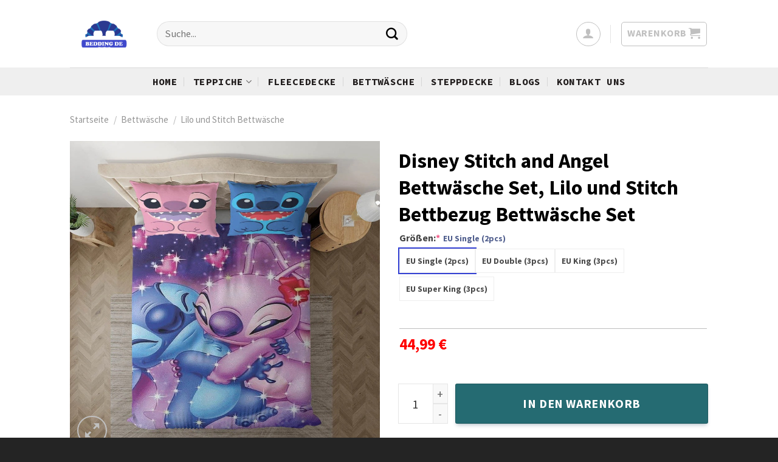

--- FILE ---
content_type: text/html; charset=UTF-8
request_url: https://beddingde.com/product/disney-stitch-and-angel-bettwsche-set-lilo-und-stitch-bettbezug-bettwsche-set-1180/
body_size: 55144
content:

<!DOCTYPE html>
<html lang="de-DE" class="loading-site no-js bg-fill">
<head>
	<!-- Google Tag Manager -->
<script src="[data-uri]" defer></script>
<!-- End Google Tag Manager -->
	<meta charset="UTF-8" /><link rel="preconnect" href="https://fonts.gstatic.com/" crossorigin />
	<link rel="profile" href="https://gmpg.org/xfn/11" />
	<link rel="pingback" href="https://beddingde.com/xmlrpc.php" />

	<script src="[data-uri]" defer></script>
<title>Disney Stitch and Angel Bettwäsche Set, Lilo und Stitch Bettbezug Bettwäsche Set &#8211; Bedding DE</title>
<meta name='robots' content='max-image-preview:large' />

<!-- Google Tag Manager for WordPress by gtm4wp.com -->
<script data-cfasync="false" data-pagespeed-no-defer>
	var gtm4wp_datalayer_name = "dataLayer";
	var dataLayer = dataLayer || [];
	const gtm4wp_use_sku_instead = false;
	const gtm4wp_currency = 'EUR';
	const gtm4wp_product_per_impression = 10;
	const gtm4wp_clear_ecommerce = false;
</script>
<!-- End Google Tag Manager for WordPress by gtm4wp.com --><meta name="viewport" content="width=device-width, initial-scale=1" /><script type='application/javascript' id='pys-version-script'>console.log('PixelYourSite PRO version 10.0.1.1');</script>
<link rel='dns-prefetch' href='//cdn.jsdelivr.net' />
<link rel='dns-prefetch' href='//secure.rating-widget.com' />
<link rel='dns-prefetch' href='//use.fontawesome.com' />
<link rel='dns-prefetch' href='//fonts.googleapis.com' />
<link href='https://fonts.gstatic.com' crossorigin rel='preconnect' />
<link rel='prefetch' href='https://beddingde.com/wp-content/themes/flatsome/assets/js/flatsome.js?ver=f2c57559524d9813afd4' />
<link rel='prefetch' href='https://beddingde.com/wp-content/themes/flatsome/assets/js/chunk.slider.js?ver=3.17.1.1' />
<link rel='prefetch' href='https://beddingde.com/wp-content/themes/flatsome/assets/js/chunk.popups.js?ver=3.17.1.1' />
<link rel='prefetch' href='https://beddingde.com/wp-content/themes/flatsome/assets/js/chunk.tooltips.js?ver=3.17.1.1' />
<link rel='prefetch' href='https://beddingde.com/wp-content/themes/flatsome/assets/js/woocommerce.js?ver=1a392523165907adee6a' />
<link rel="alternate" type="application/rss+xml" title="Bedding DE &raquo; Feed" href="https://beddingde.com/feed/" />
<link rel="alternate" type="application/rss+xml" title="Bedding DE &raquo; Kommentar-Feed" href="https://beddingde.com/comments/feed/" />
<script type='text/javascript' id='pinterest-version-script' src="[data-uri]" defer></script>
<link rel="alternate" type="application/rss+xml" title="Bedding DE &raquo; Disney Stitch and Angel Bettwäsche Set, Lilo und Stitch Bettbezug Bettwäsche Set-Kommentar-Feed" href="https://beddingde.com/product/disney-stitch-and-angel-bettwsche-set-lilo-und-stitch-bettbezug-bettwsche-set-1180/feed/" />
<script src="[data-uri]" defer></script><script data-optimized="1" src="https://beddingde.com/wp-content/plugins/litespeed-cache/assets/js/webfontloader.min.js" defer></script>
<link rel='stylesheet' id='cr-frontend-css-css' href='https://beddingde.com/wp-content/plugins/customer-reviews-woocommerce/css/frontend.css?ver=5.67.0' type='text/css' media='all' />
<style id='classic-theme-styles-inline-css' type='text/css'>
/*! This file is auto-generated */
.wp-block-button__link{color:#fff;background-color:#32373c;border-radius:9999px;box-shadow:none;text-decoration:none;padding:calc(.667em + 2px) calc(1.333em + 2px);font-size:1.125em}.wp-block-file__button{background:#32373c;color:#fff;text-decoration:none}
</style>
<link rel='stylesheet' id='isures-suggest-discount-code-css' href='https://beddingde.com/wp-content/plugins/isures-suggest-discount-code/public/css/isures-suggest-discount-code-public.css?ver=2.0.6' type='text/css' media='all' />
<link rel='stylesheet' id='isures-suggest-discount-code-owl-css' href='https://beddingde.com/wp-content/plugins/isures-suggest-discount-code/public/css/owl.carousel.min.css?ver=2.0.6' type='text/css' media='all' />
<link rel='stylesheet' id='rw-site-rating-css' href='https://beddingde.com/wp-content/plugins/rating-widget/resources/css/site-rating.css?ver=3.2.3' type='text/css' media='all' />
<link rel='stylesheet' id='photoswipe-css' href='https://beddingde.com/wp-content/plugins/woocommerce/assets/css/photoswipe/photoswipe.min.css?ver=9.0.3' type='text/css' media='all' />
<link rel='stylesheet' id='photoswipe-default-skin-css' href='https://beddingde.com/wp-content/plugins/woocommerce/assets/css/photoswipe/default-skin/default-skin.min.css?ver=9.0.3' type='text/css' media='all' />
<style id='woocommerce-inline-inline-css' type='text/css'>
.woocommerce form .form-row .required { visibility: visible; }

.product-quick-view-container .input-text.qty, .single-product .product-summary .input-text.qty {
    box-shadow: none !important;
    -webkit-appearance: none !important;
    -webkit-box-shadow: none !important;
    max-width: 100% !important;
    -moz-appearance: textfield;
    padding-right: 38px !important;
    padding-left: 12px !important;
    width: 82px !important;
    background-color: #fff !important;
    border: 1px solid #e6e6e6 !important;
    height: 100% !important;
    line-height: normal;
    text-align: center;
    font-size: 1em;
    appearance: none;
    border-radius: 0;
    min-height:66px;
    color: #333;
}
.product-quick-view-container .quantity, .single-product .product-summary .quantity {
    margin-bottom: 0;
    position: relative;
    border-color: #e6e6e6;
    margin-right: 12px;
    height: 66px;
}
 
body .product-info .quantity .minus, body .product-info .quantity .plus{
    text-align: center;
    position: absolute!important;
    width: 25px;
    height: 33px!important;
    min-height: 33px!important;
    height: 33px;
    padding: 0!important;
    right: 0;
    border: 1px solid #e6e6e6!important;
    background: #f8f8f8;
    border-left: 1px solid #e6e6e6 !important;
    line-height: 33px;
    margin-right: 0;
}
 
body .product-info .quantity .minus{
    bottom: 0;
}
 
.text-center .quantity, .quantity{
    opacity: 1;
    display: inline-block;
    display: -webkit-inline-box;
    display: -ms-inline-flexbox;
    display: inline-flex;
    margin-right: 1em;
    white-space: nowrap;
    vertical-align: top;
}
 
.sg_wrapper_add_to_cart_quantity{
    display: flex;
     
}
.sg_wrapper_add_to_cart_quantity .single_add_to_cart_button{
flex:1;
}
.product-quick-view-container .single_add_to_cart_button, .single-product .single_add_to_cart_button{
    height: 66px;
    margin-bottom: 0;
    border-radius: 3px;
    white-space: nowrap;
    padding: 20px 0;
    display: block;
    width: 100%;
    font-size: 1.2857rem;
    font-weight: 700;
    line-height: 24px!important;
    box-shadow: 0 4px 6px -2px rgb(35 67 92 / 32%);
    border: 1px solid rgba(0,0,0,.16)!important;
}

</style>
<link rel='stylesheet' id='wc-gateway-ppec-frontend-css' href='https://beddingde.com/wp-content/plugins/woocommerce-gateway-paypal-express-checkout/assets/css/wc-gateway-ppec-frontend.css?ver=2.1.3' type='text/css' media='all' />
<link rel='stylesheet' id='wcpa-frontend-css' href='https://beddingde.com/wp-content/plugins/woo-custom-product-addons-pro/assets/css/style_1.css?ver=5.2.2' type='text/css' media='all' />
<link rel='stylesheet' id='rw_toprated-css' href='https://secure.rating-widget.com/css/wordpress/toprated.css?ck=Y2026M01D13&#038;ver=3.2.3' type='text/css' media='all' />
<link rel='stylesheet' id='rw_recommendations-css' href='https://secure.rating-widget.com/css/widget/recommendations.css?ck=Y2026M01D13&#038;ver=3.2.3' type='text/css' media='all' />
<link rel='stylesheet' id='bfa-font-awesome-css' href='https://use.fontawesome.com/releases/v5.15.4/css/all.css?ver=2.0.3' type='text/css' media='all' />
<link rel='stylesheet' id='flatsome-main-css' href='https://beddingde.com/wp-content/themes/flatsome/assets/css/flatsome.css?ver=3.17.1.1' type='text/css' media='all' />
<style id='flatsome-main-inline-css' type='text/css'>
@font-face {
				font-family: "fl-icons";
				font-display: block;
				src: url(https://beddingde.com/wp-content/themes/flatsome/assets/css/icons/fl-icons.eot?v=3.17.1.1);
				src:
					url(https://beddingde.com/wp-content/themes/flatsome/assets/css/icons/fl-icons.eot#iefix?v=3.17.1.1) format("embedded-opentype"),
					url(https://beddingde.com/wp-content/themes/flatsome/assets/css/icons/fl-icons.woff2?v=3.17.1.1) format("woff2"),
					url(https://beddingde.com/wp-content/themes/flatsome/assets/css/icons/fl-icons.ttf?v=3.17.1.1) format("truetype"),
					url(https://beddingde.com/wp-content/themes/flatsome/assets/css/icons/fl-icons.woff?v=3.17.1.1) format("woff"),
					url(https://beddingde.com/wp-content/themes/flatsome/assets/css/icons/fl-icons.svg?v=3.17.1.1#fl-icons) format("svg");
			}
</style>
<link rel='stylesheet' id='flatsome-shop-css' href='https://beddingde.com/wp-content/themes/flatsome/assets/css/flatsome-shop.css?ver=3.17.1.1' type='text/css' media='all' />

<script type="text/javascript" src="https://beddingde.com/wp-includes/js/jquery/jquery.min.js?ver=3.7.1" id="jquery-core-js"></script>
<script type="text/javascript" src="https://beddingde.com/wp-includes/js/jquery/jquery-migrate.min.js?ver=3.4.1" id="jquery-migrate-js" defer data-deferred="1"></script>
<script type="text/javascript" src="https://beddingde.com/wp-content/plugins/woocommerce/assets/js/jquery-blockui/jquery.blockUI.min.js?ver=2.7.0-wc.9.0.3" id="jquery-blockui-js" data-wp-strategy="defer"></script>
<script type="text/javascript" id="wc-add-to-cart-js-extra" src="[data-uri]" defer></script>
<script type="text/javascript" src="https://beddingde.com/wp-content/plugins/woocommerce/assets/js/frontend/add-to-cart.min.js?ver=9.0.3" id="wc-add-to-cart-js" data-wp-strategy="defer"></script>
<script type="text/javascript" src="https://beddingde.com/wp-content/plugins/woocommerce/assets/js/js-cookie/js.cookie.min.js?ver=2.1.4-wc.9.0.3" id="js-cookie-js" data-wp-strategy="defer"></script>
<script type="text/javascript" id="wc-cart-fragments-js-extra" src="[data-uri]" defer></script>
<script type="text/javascript" src="https://beddingde.com/wp-content/plugins/woocommerce/assets/js/frontend/cart-fragments.min.js?ver=9.0.3" id="wc-cart-fragments-js" data-wp-strategy="defer"></script>
<script type="text/javascript" id="isures-suggest-discount-code-js-extra" src="[data-uri]" defer></script>
<script type="text/javascript" src="https://beddingde.com/wp-content/plugins/isures-suggest-discount-code/public/js/isures-suggest-discount-code-public.js?ver=2.0.6" id="isures-suggest-discount-code-js" defer data-deferred="1"></script>
<script type="text/javascript" src="https://beddingde.com/wp-content/plugins/isures-suggest-discount-code/public/js/owl.carousel.min.js?ver=2.0.6" id="isures-suggest-discount-code-owl-js" defer data-deferred="1"></script>
<script type="text/javascript" src="https://beddingde.com/wp-content/plugins/isures-suggest-discount-code/public/js/isures-suggest-discount-code-magnific.js?ver=2.0.6" id="isures-suggest-discount-code-magnific-js" defer data-deferred="1"></script>
<script type="text/javascript" src="https://beddingde.com/wp-content/plugins/woocommerce/assets/js/photoswipe/photoswipe.min.js?ver=4.1.1-wc.9.0.3" id="photoswipe-js" defer="defer" data-wp-strategy="defer"></script>
<script type="text/javascript" src="https://beddingde.com/wp-content/plugins/woocommerce/assets/js/photoswipe/photoswipe-ui-default.min.js?ver=4.1.1-wc.9.0.3" id="photoswipe-ui-default-js" defer="defer" data-wp-strategy="defer"></script>
<script type="text/javascript" id="wc-single-product-js-extra" src="[data-uri]" defer></script>
<script type="text/javascript" src="https://beddingde.com/wp-content/plugins/woocommerce/assets/js/frontend/single-product.min.js?ver=9.0.3" id="wc-single-product-js" defer="defer" data-wp-strategy="defer"></script>
<script type="text/javascript" src="https://beddingde.com/wp-content/plugins/pixelyoursite-pro/dist/scripts/js.cookie-2.1.3.min.js?ver=2.1.3" id="js-cookie-pys-js" defer data-deferred="1"></script>
<script type="text/javascript" src="https://beddingde.com/wp-content/plugins/pixelyoursite-pro/dist/scripts/jquery.bind-first-0.2.3.min.js?ver=6.6.4" id="jquery-bind-first-js" defer data-deferred="1"></script>
<script type="text/javascript" id="pys-js-extra" src="[data-uri]" defer></script>
<script type="text/javascript" src="https://beddingde.com/wp-content/plugins/pixelyoursite-pro/dist/scripts/public.js?ver=10.0.1.1" id="pys-js" defer data-deferred="1"></script>
<script type="text/javascript" src="https://beddingde.com/wp-content/plugins/pixelyoursite-pinterest/dist/scripts/public.js?ver=5.3.4" id="pys-pinterest-js" defer data-deferred="1"></script>
<link rel="https://api.w.org/" href="https://beddingde.com/wp-json/" /><link rel="alternate" title="JSON" type="application/json" href="https://beddingde.com/wp-json/wp/v2/product/1041052" /><link rel="EditURI" type="application/rsd+xml" title="RSD" href="https://beddingde.com/xmlrpc.php?rsd" />
<meta name="generator" content="WordPress 6.6.4" />
<meta name="generator" content="WooCommerce 9.0.3" />
<link rel="canonical" href="https://beddingde.com/product/disney-stitch-and-angel-bettwsche-set-lilo-und-stitch-bettbezug-bettwsche-set-1180/" />
<link rel='shortlink' href='https://beddingde.com/?p=1041052' />
<link rel="alternate" title="oEmbed (JSON)" type="application/json+oembed" href="https://beddingde.com/wp-json/oembed/1.0/embed?url=https%3A%2F%2Fbeddingde.com%2Fproduct%2Fdisney-stitch-and-angel-bettwsche-set-lilo-und-stitch-bettbezug-bettwsche-set-1180%2F" />
<link rel="alternate" title="oEmbed (XML)" type="text/xml+oembed" href="https://beddingde.com/wp-json/oembed/1.0/embed?url=https%3A%2F%2Fbeddingde.com%2Fproduct%2Fdisney-stitch-and-angel-bettwsche-set-lilo-und-stitch-bettbezug-bettwsche-set-1180%2F&#038;format=xml" />
<!-- Google Tag Manager -->
<script src="[data-uri]" defer></script>
<!-- End Google Tag Manager -->

<!-- Google tag (gtag.js) -->
<script src="https://www.googletagmanager.com/gtag/js?id=AW-16465991887">
</script>
<script src="[data-uri]" defer></script>

<meta name="p:domain_verify" content="314daa7b617301bb5a22d1087bd23271"/>

<!-- Pinterest Tag -->
<script src="[data-uri]" defer></script>
<noscript>
<img height="1" width="1" style="display:none;" alt=""
  src="https://ct.pinterest.com/v3/?event=init&tid=2614431985242&pd[em]=<hashed_email_address>&noscript=1" />
</noscript>
<!-- end Pinterest Tag -->

            <style>
                :root {

                    --isures-sdc-primary:#0d5cb6;--isures-sdc-secondary:#e5eef7;                }
            </style>
            
<!-- This website runs the Product Feed PRO for WooCommerce by AdTribes.io plugin - version 13.2.9 -->

<!-- Google Tag Manager for WordPress by gtm4wp.com -->
<!-- GTM Container placement set to off -->
<script data-cfasync="false" data-pagespeed-no-defer type="text/javascript">
	var dataLayer_content = {"pagePostType":"product","pagePostType2":"single-product","productRatingCounts":[],"productAverageRating":0,"productReviewCount":0,"productType":"simple","productIsVariable":0};
	dataLayer.push( dataLayer_content );
</script>
<script src="[data-uri]" defer></script>
<!-- End Google Tag Manager for WordPress by gtm4wp.com -->	<noscript><style>.woocommerce-product-gallery{ opacity: 1 !important; }</style></noscript>
	<meta name="p:domain_verify" content="314daa7b617301bb5a22d1087bd23271"/><script src="[data-uri]" defer></script><style>:root{  --wcpasectiontitlesize:14px;   --wcpalabelsize:14px;   --wcpadescsize:13px;   --wcpaerrorsize:13px;   --wcpalabelweight:normal;   --wcpadescweight:normal;   --wcpaborderwidth:1px;   --wcpaborderradius:6px;   --wcpainputheight:45px;   --wcpachecklabelsize:14px;   --wcpacheckborderwidth:1px;   --wcpacheckwidth:20px;   --wcpacheckheight:20px;   --wcpacheckborderradius:4px;   --wcpacheckbuttonradius:5px;   --wcpacheckbuttonborder:2px;   --wcpaqtywidth:100px;   --wcpaqtyheight:45px;   --wcpaqtyradius:6px; }:root{  --wcpasectiontitlecolor:#4A4A4A;   --wcpasectiontitlebg:rgba(238,238,238,0.28);   --wcpalinecolor:#Bebebe;   --wcpabuttoncolor:#3340d3;   --wcpalabelcolor:#424242;   --wcpadesccolor:#797979;   --wcpabordercolor:#c6d0e9;   --wcpabordercolorfocus:#3561f3;   --wcpainputbgcolor:#FFFFFF;   --wcpainputcolor:#5d5d5d;   --wcpachecklabelcolor:#4a4a4a;   --wcpacheckbgcolor:#3340d3;   --wcpacheckbordercolor:#B9CBE3;   --wcpachecktickcolor:#ffffff;   --wcparadiobgcolor:#3340d3;   --wcparadiobordercolor:#B9CBE3;   --wcparadioselbordercolor:#3340d3;   --wcpabuttontextcolor:#ffffff;   --wcpaerrorcolor:#F55050;   --wcpacheckbuttoncolor:#CAE2F9;   --wcpacheckbuttonbordercolor:#EEEEEE;   --wcpacheckbuttonselectioncolor:#CECECE;   --wcpaimageselectionoutline:#3340d3;   --wcpaimagetickbg:#2649FF;   --wcpaimagetickcolor:#FFFFFF;   --wcpaimagetickborder:#FFFFFF;   --wcpaimagemagnifierbg:#2649FF;   --wcpaimagemagnifiercolor:#ffffff;   --wcpaimagemagnifierborder:#FFFFFF;   --wcpaimageselectionshadow:rgba(0,0,0,0.25);   --wcpachecktogglebg:#CAE2F9;   --wcpachecktogglecirclecolor:#FFFFFF;   --wcpachecktogglebgactive:#BADA55;   --wcpaqtybuttoncolor:#EEEEEE;   --wcpaqtybuttonhovercolor:#DDDDDD;   --wcpaqtybuttontextcolor:#424242; }:root{  --wcpaleftlabelwidth:120px; }</style><link rel="icon" href="https://beddingde.com/wp-content/uploads/2021/04/cropped-06018eda34aec9f090bf-32x32.png" sizes="32x32" />
<link rel="icon" href="https://beddingde.com/wp-content/uploads/2021/04/cropped-06018eda34aec9f090bf-192x192.png" sizes="192x192" />
<link rel="apple-touch-icon" href="https://beddingde.com/wp-content/uploads/2021/04/cropped-06018eda34aec9f090bf-180x180.png" />
<meta name="msapplication-TileImage" content="https://beddingde.com/wp-content/uploads/2021/04/cropped-06018eda34aec9f090bf-270x270.png" />
<style id="custom-css" type="text/css">:root {--primary-color: #000000;}.header-main{height: 111px}#logo img{max-height: 111px}#logo{width:113px;}.header-bottom{min-height: 46px}.header-top{min-height: 30px}.transparent .header-main{height: 30px}.transparent #logo img{max-height: 30px}.has-transparent + .page-title:first-of-type,.has-transparent + #main > .page-title,.has-transparent + #main > div > .page-title,.has-transparent + #main .page-header-wrapper:first-of-type .page-title{padding-top: 80px;}.header.show-on-scroll,.stuck .header-main{height:47px!important}.stuck #logo img{max-height: 47px!important}.search-form{ width: 60%;}.header-bg-color {background-color: rgba(255,255,255,0.9)}.header-bottom {background-color: #efefef}.header-main .nav > li > a{line-height: 16px }.stuck .header-main .nav > li > a{line-height: 30px }@media (max-width: 549px) {.header-main{height: 40px}#logo img{max-height: 40px}}.nav-dropdown-has-arrow.nav-dropdown-has-border li.has-dropdown:before{border-bottom-color: #132877;}.nav .nav-dropdown{border-color: #132877 }.nav-dropdown{border-radius:10px}.nav-dropdown{font-size:76%}.header-top{background-color:#1c8bdb!important;}/* Color */.accordion-title.active, .has-icon-bg .icon .icon-inner,.logo a, .primary.is-underline, .primary.is-link, .badge-outline .badge-inner, .nav-outline > li.active> a,.nav-outline >li.active > a, .cart-icon strong,[data-color='primary'], .is-outline.primary{color: #000000;}/* Color !important */[data-text-color="primary"]{color: #000000!important;}/* Background Color */[data-text-bg="primary"]{background-color: #000000;}/* Background */.scroll-to-bullets a,.featured-title, .label-new.menu-item > a:after, .nav-pagination > li > .current,.nav-pagination > li > span:hover,.nav-pagination > li > a:hover,.has-hover:hover .badge-outline .badge-inner,button[type="submit"], .button.wc-forward:not(.checkout):not(.checkout-button), .button.submit-button, .button.primary:not(.is-outline),.featured-table .title,.is-outline:hover, .has-icon:hover .icon-label,.nav-dropdown-bold .nav-column li > a:hover, .nav-dropdown.nav-dropdown-bold > li > a:hover, .nav-dropdown-bold.dark .nav-column li > a:hover, .nav-dropdown.nav-dropdown-bold.dark > li > a:hover, .header-vertical-menu__opener ,.is-outline:hover, .tagcloud a:hover,.grid-tools a, input[type='submit']:not(.is-form), .box-badge:hover .box-text, input.button.alt,.nav-box > li > a:hover,.nav-box > li.active > a,.nav-pills > li.active > a ,.current-dropdown .cart-icon strong, .cart-icon:hover strong, .nav-line-bottom > li > a:before, .nav-line-grow > li > a:before, .nav-line > li > a:before,.banner, .header-top, .slider-nav-circle .flickity-prev-next-button:hover svg, .slider-nav-circle .flickity-prev-next-button:hover .arrow, .primary.is-outline:hover, .button.primary:not(.is-outline), input[type='submit'].primary, input[type='submit'].primary, input[type='reset'].button, input[type='button'].primary, .badge-inner{background-color: #000000;}/* Border */.nav-vertical.nav-tabs > li.active > a,.scroll-to-bullets a.active,.nav-pagination > li > .current,.nav-pagination > li > span:hover,.nav-pagination > li > a:hover,.has-hover:hover .badge-outline .badge-inner,.accordion-title.active,.featured-table,.is-outline:hover, .tagcloud a:hover,blockquote, .has-border, .cart-icon strong:after,.cart-icon strong,.blockUI:before, .processing:before,.loading-spin, .slider-nav-circle .flickity-prev-next-button:hover svg, .slider-nav-circle .flickity-prev-next-button:hover .arrow, .primary.is-outline:hover{border-color: #000000}.nav-tabs > li.active > a{border-top-color: #000000}.widget_shopping_cart_content .blockUI.blockOverlay:before { border-left-color: #000000 }.woocommerce-checkout-review-order .blockUI.blockOverlay:before { border-left-color: #000000 }/* Fill */.slider .flickity-prev-next-button:hover svg,.slider .flickity-prev-next-button:hover .arrow{fill: #000000;}/* Focus */.primary:focus-visible, .submit-button:focus-visible, button[type="submit"]:focus-visible { outline-color: #000000!important; }/* Background Color */[data-icon-label]:after, .secondary.is-underline:hover,.secondary.is-outline:hover,.icon-label,.button.secondary:not(.is-outline),.button.alt:not(.is-outline), .badge-inner.on-sale, .button.checkout, .single_add_to_cart_button, .current .breadcrumb-step{ background-color:rgba(16,93,100,0.91); }[data-text-bg="secondary"]{background-color: rgba(16,93,100,0.91);}/* Color */.secondary.is-underline,.secondary.is-link, .secondary.is-outline,.stars a.active, .star-rating:before, .woocommerce-page .star-rating:before,.star-rating span:before, .color-secondary{color: rgba(16,93,100,0.91)}/* Color !important */[data-text-color="secondary"]{color: rgba(16,93,100,0.91)!important;}/* Border */.secondary.is-outline:hover{border-color:rgba(16,93,100,0.91)}/* Focus */.secondary:focus-visible, .alt:focus-visible { outline-color: rgba(16,93,100,0.91)!important; }body{color: #000000}h1,h2,h3,h4,h5,h6,.heading-font{color: #000000;}body{font-size: 125%;}@media screen and (max-width: 549px){body{font-size: 112%;}}body{font-family: "Source Sans Pro", sans-serif;}body {font-weight: 400;font-style: normal;}.nav > li > a {font-family: "Source Code Pro", sans-serif;}.mobile-sidebar-levels-2 .nav > li > ul > li > a {font-family: "Source Code Pro", sans-serif;}.nav > li > a,.mobile-sidebar-levels-2 .nav > li > ul > li > a {font-weight: 700;font-style: normal;}h1,h2,h3,h4,h5,h6,.heading-font, .off-canvas-center .nav-sidebar.nav-vertical > li > a{font-family: "Source Sans Pro", sans-serif;}h1,h2,h3,h4,h5,h6,.heading-font,.banner h1,.banner h2 {font-weight: 700;font-style: normal;}.alt-font{font-family: Pattaya, sans-serif;}.alt-font {font-weight: 400!important;font-style: normal!important;}.header:not(.transparent) .header-bottom-nav.nav > li > a{color: #201c1c;}a{color: #000000;}a:hover{color: #2885d6;}.tagcloud a:hover{border-color: #2885d6;background-color: #2885d6;}.shop-page-title.featured-title .title-overlay{background-color: rgba(4,31,234,0.56);}.has-equal-box-heights .box-image {padding-top: 100%;}@media screen and (min-width: 550px){.products .box-vertical .box-image{min-width: 247px!important;width: 247px!important;}}.footer-1{background-color: #EFEFEF}.footer-2{background-color: #ffffff}.absolute-footer, html{background-color: rgba(0,0,0,0.86)}.page-title-small + main .product-container > .row{padding-top:0;}button[name='update_cart'] { display: none; }.nav-vertical-fly-out > li + li {border-top-width: 1px; border-top-style: solid;}/* Custom CSS */.bmsm-heading {vertical-align: middle;width: 100%;border: 2px dashed #03a9f4;padding: 10px;margin-bottom: 10px;border-radius: 8px;margin-top: 15px;}.sgboxes {display: table-row;padding-bottom: 20px;}.bmsm-heading .sgbox1 {width: 50px;max-width: 50px;}.bmsm-heading .sgbox1 svg {width: 50px;max-width: 50px;height: 50px;}.bmsm-heading .sgbox2 {padding-left: 10px;}.bmsm-heading .sgbox1, .bmsm-heading .sgbox2 {display: table-cell;vertical-align: middle;}.bmsm-title {color: red;font-weight: 700;line-height: 20px;text-align: left;font-size: 15px;}.bmsm-text {color: #bcbcbc;font-size: 13px;line-height: 18px;text-align: left;}.bmsm-items {margin: 0;padding: 0;}.bmsm-items li {z-index: 15;transition: .15s ease-in-out;width: 100%;height: 54px;padding: 0 16px;background: #f8f8f8;border-radius: 8px;display: flex;justify-content: space-between;align-items: center;margin: 4px 0 !important;list-style: none;position: relative;}.bmsm-item-text {color: #bcbcbc;font-size: 12px;line-height: 18px;text-align: left;}.bmsm-item-title {color: red;font-weight: 700;line-height: 20px;text-align: left;font-size: 12px;}.bmsm-item-label {margin-right: 7px;font-weight: 700;font-size: 12px;background: #446084;color: #fff;padding: 2px 5px;}.bmsm-item-title-wrp {color: #bcbcbc;font-size: 12px;line-height: 18px;text-align: left;}.faq-title {background-color: #fff;cursor: pointer;border: none;padding-left: 15px;font-size: 0.8em;padding-top: 10px;}.sib-email-area {width: 30%;display: block;margin: auto;margin-bottom: 10px;font-size: 17px;}.single-product div.product.wcpa_has_options form.cart {display: block!important;margin-top: -60px;}.product-summary span.amount{display:none;}.woocommerce-Price-amount.amount{color: red!important;}.data-des {text-align: justify;padding-bottom: 40px;font-size: 1rem;line-height: 1.6;font-weight: 400;overflow: hidden;max-height: 300px;position: relative;}.data-des:after {display: block;content: "";background-image: -webkit-gradient(linear, left top, left bottom, color-stop(0, rgba(255, 255, 255, 0)), to(#fff));background-image: linear-gradient(180deg, rgba(255, 255, 255, 0) 0, #fff);height: 80px;position: absolute;bottom: 0;left: 0;width: 100%;}.data-des.on {max-height: 100% !important;}.btn_view_more {background-color: #000;font-weight: 700;font-size: 1rem;color: #fff;width: 200px;line-height: 15px;padding: 10px 0.75rem;letter-spacing: 0.4px;background-image: none;border: none;margin: 20px 0;border-radius: 3px;}.product-main {padding:20px 0;}.accordion-title {font-size: 100%;}.wcpa_form_outer .wcpa_form_item .color-group .wcpa_color label span.label_inside {padding:5px;}.wcpa_form_outer .wcpa_form_item .color-group .wcpa_color input:checked+label span {padding-left: 30px;padding-top: 0px;}.wcpa_form_outer .wcpa_form_item .color-group .wcpa_color label span.label_inside {padding-left: 30px;padding-top: 0px;}.price-wrapper .price {color: red!important;font-weight: 700;}.wcpa_form_outer {padding-top: 40px;}/* PART 1 - truoc chuyen canh Lazy Load */img[data-lazyloaded]{opacity: 0;}/* PART 2 - hieu ung khi chuyen canh Lazy Load */img.litespeed-loaded{-webkit-transition: opacity .3s ease-in;-moz-transition: opacity .3s ease-in;transition: opacity .3s ease-in;opacity: 1;}.wcpa_total span.wcpa_price_outer {display: block !important;}.wcpa_total span.wcpa_price_outer span {display: inline !important;}.wcpa_total span {display: none;}.wcpa_price_summary li .wcpa_price_outer {text-align: left;}.wcpa_price_summary .wcpa_total {float: none;text-align: left;color: red !important;font-size: 25px !important;font-weight: bold !important;}.wcpa_wrap .wcpa_field_label {font-weight: bold;font-size: 0.8em;}.black-friday {color: white;text-align: center;font-size: 0.8em;text-transform: uppercase;}.isures-sdc--code_item span {font-size: 15px!important;padding: 3px 16px!important;}/* Custom CSS Mobile */@media (max-width: 549px){body {font-size: 18px}.sib-email-area {width: 80%;}}.label-new.menu-item > a:after{content:"Neu";}.label-hot.menu-item > a:after{content:"Hot";}.label-sale.menu-item > a:after{content:"Aktion";}.label-popular.menu-item > a:after{content:"Beliebt";}</style>	
</head>

<body data-rsssl=1 class="product-template-default single single-product postid-1041052 theme-flatsome woocommerce woocommerce-page woocommerce-no-js full-width bg-fill lightbox nav-dropdown-has-arrow nav-dropdown-has-shadow nav-dropdown-has-border">
<!-- Google Tag Manager (noscript) -->
<noscript><iframe data-lazyloaded="1" src="about:blank" data-src="https://www.googletagmanager.com/ns.html?id=GTM-WZFNX7J"
height="0" width="0" style="display:none;visibility:hidden"></iframe><noscript><iframe src="https://www.googletagmanager.com/ns.html?id=GTM-WZFNX7J"
height="0" width="0" style="display:none;visibility:hidden"></iframe></noscript></noscript>
<!-- End Google Tag Manager (noscript) -->

	<!-- Google Tag Manager (noscript) -->
<noscript><iframe data-lazyloaded="1" src="about:blank" data-src="https://www.googletagmanager.com/ns.html?id=GTM-WZFNX7J"
height="0" width="0" style="display:none;visibility:hidden"></iframe><noscript><iframe src="https://www.googletagmanager.com/ns.html?id=GTM-WZFNX7J"
height="0" width="0" style="display:none;visibility:hidden"></iframe></noscript></noscript>
<!-- End Google Tag Manager (noscript) -->

<script type="text/javascript" src="https://static.klaviyo.com/onsite/js/klaviyo.js?company_id=Tr84FX" defer data-deferred="1"></script>


<a class="skip-link screen-reader-text" href="#main">Zum Inhalt springen</a>

<div id="wrapper">

	
	<header id="header" class="header has-sticky sticky-jump">
		<div class="header-wrapper">
			<div id="masthead" class="header-main ">
      <div class="header-inner flex-row container logo-left medium-logo-center" role="navigation">

          <!-- Logo -->
          <div id="logo" class="flex-col logo">
            
<!-- Header logo -->
<a href="https://beddingde.com/" title="Bedding DE - Wohnkultur – Teppich – Steppdecke – Fleecedecke – Einzigartiges Design" rel="home">
		<img data-lazyloaded="1" src="[data-uri]" width="1020" height="433" data-src="https://beddingde.com/wp-content/uploads/2022/11/beddingdedd.png?v=1753749878" class="header_logo header-logo" alt="Bedding DE"/><noscript><img width="1020" height="433" src="https://beddingde.com/wp-content/uploads/2022/11/beddingdedd.png?v=1753749878" class="header_logo header-logo" alt="Bedding DE"/></noscript><img data-lazyloaded="1" src="[data-uri]"  width="1020" height="433" data-src="https://beddingde.com/wp-content/uploads/2022/11/beddingdedd.png?v=1753749878" class="header-logo-dark" alt="Bedding DE"/><noscript><img  width="1020" height="433" src="https://beddingde.com/wp-content/uploads/2022/11/beddingdedd.png?v=1753749878" class="header-logo-dark" alt="Bedding DE"/></noscript></a>
          </div>

          <!-- Mobile Left Elements -->
          <div class="flex-col show-for-medium flex-left">
            <ul class="mobile-nav nav nav-left ">
              <li class="nav-icon has-icon">
  		<a href="#" data-open="#main-menu" data-pos="left" data-bg="main-menu-overlay" data-color="" class="is-small" aria-label="Menü" aria-controls="main-menu" aria-expanded="false">

		  <i class="icon-menu" ></i>
		  <span class="menu-title uppercase hide-for-small">Menü</span>		</a>
	</li>
            </ul>
          </div>

          <!-- Left Elements -->
          <div class="flex-col hide-for-medium flex-left
            flex-grow">
            <ul class="header-nav header-nav-main nav nav-left  nav-size-xsmall nav-uppercase" >
              <li class="header-search-form search-form html relative has-icon">
	<div class="header-search-form-wrapper">
		<div class="searchform-wrapper ux-search-box relative form-flat is-normal"><form role="search" method="get" class="searchform" action="https://beddingde.com/">
	<div class="flex-row relative">
						<div class="flex-col flex-grow">
			<label class="screen-reader-text" for="woocommerce-product-search-field-0">Suche nach:</label>
			<input type="search" id="woocommerce-product-search-field-0" class="search-field mb-0" placeholder="Suche..." value="" name="s" />
			<input type="hidden" name="post_type" value="product" />
							<input type="hidden" name="lang" value="de" />
					</div>
		<div class="flex-col">
			<button type="submit" value="Suche" class="ux-search-submit submit-button secondary button  icon mb-0" aria-label="Übermitteln">
				<i class="icon-search" ></i>			</button>
		</div>
	</div>
	<div class="live-search-results text-left z-top"></div>
</form>
</div>	</div>
</li>
            </ul>
          </div>

          <!-- Right Elements -->
          <div class="flex-col hide-for-medium flex-right">
            <ul class="header-nav header-nav-main nav nav-right  nav-size-xsmall nav-uppercase">
              <li class="account-item has-icon
    "
>
<div class="header-button">
<a href="https://beddingde.com/my-account/"
    class="nav-top-link nav-top-not-logged-in icon button circle is-outline is-small"
    data-open="#login-form-popup"  >
  <i class="icon-user" ></i>
</a>

</div>

</li>
<li class="header-divider"></li><li class="cart-item has-icon has-dropdown">
<div class="header-button">
<a href="https://beddingde.com/cart/" title="Warenkorb" class="header-cart-link icon button round is-outline is-small">


<span class="header-cart-title">
   Warenkorb     </span>

    <i class="icon-shopping-cart"
    data-icon-label="0">
  </i>
  </a>
</div>
 <ul class="nav-dropdown nav-dropdown-simple">
    <li class="html widget_shopping_cart">
      <div class="widget_shopping_cart_content">
        

	<p class="woocommerce-mini-cart__empty-message">Es befinden sich keine Produkte im Warenkorb.</p>


      </div>
    </li>
     </ul>

</li>
            </ul>
          </div>

          <!-- Mobile Right Elements -->
          <div class="flex-col show-for-medium flex-right">
            <ul class="mobile-nav nav nav-right ">
              <li class="cart-item has-icon">

<div class="header-button">      <a href="https://beddingde.com/cart/" class="header-cart-link off-canvas-toggle nav-top-link icon button round is-outline is-small" data-open="#cart-popup" data-class="off-canvas-cart" title="Warenkorb" data-pos="right">
  
    <i class="icon-shopping-cart"
    data-icon-label="0">
  </i>
  </a>
</div>

  <!-- Cart Sidebar Popup -->
  <div id="cart-popup" class="mfp-hide widget_shopping_cart">
  <div class="cart-popup-inner inner-padding">
      <div class="cart-popup-title text-center">
          <h4 class="uppercase">Warenkorb</h4>
          <div class="is-divider"></div>
      </div>
      <div class="widget_shopping_cart_content">
          

	<p class="woocommerce-mini-cart__empty-message">Es befinden sich keine Produkte im Warenkorb.</p>


      </div>
             <div class="cart-sidebar-content relative"></div>  </div>
  </div>

</li>
            </ul>
          </div>

      </div>

            <div class="container"><div class="top-divider full-width"></div></div>
      </div>
<div id="wide-nav" class="header-bottom wide-nav flex-has-center hide-for-medium">
    <div class="flex-row container">

            
                        <div class="flex-col hide-for-medium flex-center">
                <ul class="nav header-nav header-bottom-nav nav-center  nav-divided nav-spacing-xlarge nav-uppercase">
                    <li id="menu-item-1046018" class="menu-item menu-item-type-post_type menu-item-object-page menu-item-home menu-item-1046018 menu-item-design-default"><a href="https://beddingde.com/" class="nav-top-link">Home</a></li>
<li id="menu-item-502542" class="menu-item menu-item-type-custom menu-item-object-custom menu-item-has-children menu-item-502542 menu-item-design-default has-dropdown"><a href="https://beddingde.com/product-category/teppich/" class="nav-top-link" aria-expanded="false" aria-haspopup="menu">Teppiche<i class="icon-angle-down" ></i></a>
<ul class="sub-menu nav-dropdown nav-dropdown-simple">
	<li id="menu-item-1047873" class="menu-item menu-item-type-taxonomy menu-item-object-product_cat menu-item-1047873"><a href="https://beddingde.com/product-category/3d-teppiche/">3D Teppiche</a></li>
	<li id="menu-item-1047874" class="menu-item menu-item-type-taxonomy menu-item-object-product_cat menu-item-1047874"><a href="https://beddingde.com/product-category/anime-teppich/">Anime Teppich</a></li>
	<li id="menu-item-1047875" class="menu-item menu-item-type-taxonomy menu-item-object-product_cat menu-item-1047875"><a href="https://beddingde.com/product-category/film-teppich/">Film Teppich</a></li>
	<li id="menu-item-1047876" class="menu-item menu-item-type-taxonomy menu-item-object-product_cat menu-item-1047876"><a href="https://beddingde.com/product-category/gaming-teppich/">Gaming Teppich</a></li>
	<li id="menu-item-1047877" class="menu-item menu-item-type-taxonomy menu-item-object-product_cat menu-item-1047877"><a href="https://beddingde.com/product-category/kinder-teppich/">Kinder Teppich</a></li>
	<li id="menu-item-1047464" class="menu-item menu-item-type-taxonomy menu-item-object-product_cat menu-item-1047464"><a href="https://beddingde.com/product-category/teppich-neuheiten/">Neuheiten</a></li>
	<li id="menu-item-1047872" class="menu-item menu-item-type-taxonomy menu-item-object-product_cat menu-item-1047872"><a href="https://beddingde.com/product-category/tier-teppich/">Tier Teppich</a></li>
	<li id="menu-item-1047878" class="menu-item menu-item-type-taxonomy menu-item-object-product_cat menu-item-1047878"><a href="https://beddingde.com/product-category/sport-teppich/">Sport Teppich</a></li>
</ul>
</li>
<li id="menu-item-578349" class="menu-item menu-item-type-custom menu-item-object-custom menu-item-578349 menu-item-design-default"><a href="https://beddingde.com/product-category/fleecedecke/" class="nav-top-link">Fleecedecke</a></li>
<li id="menu-item-502540" class="menu-item menu-item-type-custom menu-item-object-custom menu-item-502540 menu-item-design-default"><a href="https://beddingde.com/product-category/bettwsche/" class="nav-top-link">Bettwäsche</a></li>
<li id="menu-item-502539" class="menu-item menu-item-type-custom menu-item-object-custom menu-item-502539 menu-item-design-default"><a href="https://beddingde.com/product-category/steppdecke/" class="nav-top-link">Steppdecke</a></li>
<li id="menu-item-1041146" class="menu-item menu-item-type-post_type menu-item-object-page menu-item-1041146 menu-item-design-default"><a href="https://beddingde.com/blogs/" class="nav-top-link">Blogs</a></li>
<li id="menu-item-1047492" class="menu-item menu-item-type-post_type menu-item-object-page menu-item-1047492 menu-item-design-default"><a href="https://beddingde.com/contact/" class="nav-top-link">Kontakt uns</a></li>
                </ul>
            </div>
            
            
            
    </div>
</div>

<div class="header-bg-container fill"><div class="header-bg-image fill"></div><div class="header-bg-color fill"></div></div>		</div>
	</header>

	<div class="page-title shop-page-title product-page-title">
	<div class="page-title-inner flex-row medium-flex-wrap container">
	  <div class="flex-col flex-grow medium-text-center">
	  		<div class="is-smaller">
	<nav class="woocommerce-breadcrumb breadcrumbs "><a href="https://beddingde.com">Startseite</a> <span class="divider">&#47;</span> <a href="https://beddingde.com/product-category/bettwsche/">Bettwäsche</a> <span class="divider">&#47;</span> <a href="https://beddingde.com/product-category/bettwsche/lilo-und-stitch-bettwsche/">Lilo und Stitch Bettwäsche</a></nav></div>
	  </div>

	   <div class="flex-col medium-text-center">
		   		   </div>
	</div>
</div>

	<main id="main" class="">
	

	<div class="shop-container">

		
			<div class="container">
	<div class="woocommerce-notices-wrapper"></div></div>
<div id="product-1041052" class="wcpa_has_options product type-product post-1041052 status-publish first instock product_cat-lilo-und-stitch-bettwsche has-post-thumbnail shipping-taxable purchasable product-type-simple">
	<div class="product-container">
  <div class="product-main">
    <div class="row content-row mb-0">

    	<div class="product-gallery large-6 col">
    	
<div class="product-images relative mb-half has-hover woocommerce-product-gallery woocommerce-product-gallery--with-images woocommerce-product-gallery--columns-4 images" data-columns="4">

  <div class="badge-container is-larger absolute left top z-1">

</div>

  <div class="image-tools absolute top show-on-hover right z-3">
      </div>

  <figure class="woocommerce-product-gallery__wrapper product-gallery-slider slider slider-nav-small mb-half has-image-zoom"
        data-flickity-options='{
                "cellAlign": "center",
                "wrapAround": true,
                "autoPlay": false,
                "prevNextButtons":true,
                "adaptiveHeight": true,
                "imagesLoaded": true,
                "lazyLoad": 1,
                "dragThreshold" : 15,
                "pageDots": false,
                "rightToLeft": false       }'>
    <div data-thumb="https://beddingde.com/wp-content/uploads/2022/09/disney-stitch-and-angel-bettwsche-set-lilo-und-stitch-bettbezug-bettwsche-setzdgv1.jpg" data-thumb-alt="" class="woocommerce-product-gallery__image slide first"><a href="https://beddingde.com/wp-content/uploads/2022/09/disney-stitch-and-angel-bettwsche-set-lilo-und-stitch-bettbezug-bettwsche-setzdgv1.jpg"><img width="510" height="510" src="https://beddingde.com/wp-content/uploads/2022/09/disney-stitch-and-angel-bettwsche-set-lilo-und-stitch-bettbezug-bettwsche-setzdgv1.jpg" class="wp-post-image skip-lazy" alt="" title="Disney Stitch and Angel Bettwäsche Set, Lilo und Stitch Bettbezug Bettwäsche Set" data-caption="" data-src="https://beddingde.com/wp-content/uploads/2022/09/disney-stitch-and-angel-bettwsche-set-lilo-und-stitch-bettbezug-bettwsche-setzdgv1.jpg" data-large_image="https://beddingde.com/wp-content/uploads/2022/09/disney-stitch-and-angel-bettwsche-set-lilo-und-stitch-bettbezug-bettwsche-setzdgv1.jpg" data-large_image_width="1000" data-large_image_height="1000" decoding="async" fetchpriority="high" /></a></div>  </figure>

  <div class="image-tools absolute bottom left z-3">
        <a href="#product-zoom" class="zoom-button button is-outline circle icon tooltip hide-for-small" title="Zoom">
      <i class="icon-expand" ></i>    </a>
   </div>
</div>

    	</div>

    	<div class="product-info summary col-fit col entry-summary product-summary text-left">

    		<h1 class="product-title product_title entry-title">
	Disney Stitch and Angel Bettwäsche Set, Lilo und Stitch Bettbezug Bettwäsche Set</h1>

<style>
    .isures-sdc__newv-wrap:not(.slick-initialized) .isures-sdc--item {
        flex-basis: 33.333333%;
        max-width: 33.333333%;
    }
    @media (max-width: 1024px) {
        .isures-sdc__newv-wrap:not(.slick-initialized) .isures-sdc--item {
            flex-basis: 50.000000%;
            max-width: 50.000000%;
        }
    }
    @media (max-width: 767px) {
        .isures-sdc__newv-wrap:not(.slick-initialized) .isures-sdc--item {
            flex-basis: 100.000000%;
            max-width: 100.000000%;
        }
    }
</style><style>
            .isures-sdc__newv-wrap{
            --sdc-column: 3;
            --sdc-tcol: 2;
            --sdc-mcol: 1;
        }</style><div class="price-wrapper">
	<p class="price product-page-price ">
  <span class="woocommerce-Price-amount amount"><bdi>44,99&nbsp;<span class="woocommerce-Price-currencySymbol">&euro;</span></bdi></span></p>
</div>

	
	<form class="cart" action="https://beddingde.com/product/disney-stitch-and-angel-bettwsche-set-lilo-und-stitch-bettbezug-bettwsche-set-1180/" method="post" enctype='multipart/form-data'>
		<div class="wcpa_form_outer" 
           data-gt-translate-attributes='[{"attribute":"data-wcpa", "format":"json"}]'
            data-product='{&quot;wc_product_price&quot;:&quot;backward_comp_dont_use&quot;}'
				 data-wcpa='{&quot;product&quot;:{&quot;product_price&quot;:44.99,&quot;price_html&quot;:&quot;&lt;span class=\&quot;woocommerce-Price-amount amount\&quot;&gt;&lt;bdi&gt;44,99&amp;nbsp;&lt;span class=\&quot;woocommerce-Price-currencySymbol\&quot;&gt;&amp;euro;&lt;\/span&gt;&lt;\/bdi&gt;&lt;\/span&gt;&quot;,&quot;original_product_price&quot;:44.99,&quot;price_including_tax&quot;:44.99,&quot;price_excluding_tax&quot;:44.99,&quot;product_id&quot;:{&quot;parent&quot;:1041052,&quot;variation&quot;:false},&quot;is_variable&quot;:false,&quot;stock_status&quot;:&quot;instock&quot;,&quot;stock_quantity&quot;:null,&quot;parent_sku&quot;:&quot;Bed-M-8441&quot;,&quot;product_attributes&quot;:[],&quot;custom_fields&quot;:[],&quot;is_taxable&quot;:false,&quot;product_name&quot;:&quot;Disney Stitch and Angel Bettw\u00e4sche Set, Lilo und Stitch Bettbezug Bettw\u00e4sche Set&quot;,&quot;hasImage&quot;:false},&quot;fields&quot;:{&quot;sec_3673d298804d52&quot;:{&quot;extra&quot;:{&quot;key&quot;:&quot;sec_3673d298804d52&quot;,&quot;section_id&quot;:&quot;sec_3673d298804d52&quot;,&quot;name&quot;:&quot;Default&quot;,&quot;status&quot;:1,&quot;cl_rule&quot;:&quot;show&quot;,&quot;enableCl&quot;:false,&quot;relations&quot;:[],&quot;toggle&quot;:true,&quot;title_tag&quot;:&quot;h3&quot;,&quot;show_title&quot;:false,&quot;showPrice&quot;:&quot;default&quot;,&quot;form_id&quot;:953567,&quot;form_rules&quot;:{&quot;exclude_from_discount&quot;:false,&quot;fee_label&quot;:&quot;Fee&quot;,&quot;disp_hide_options_price&quot;:true,&quot;disp_show_section_price&quot;:false,&quot;disp_show_field_price&quot;:false,&quot;layout_option&quot;:&quot;standard&quot;,&quot;pric_use_as_fee&quot;:false,&quot;process_fee_as&quot;:&quot;woo_fee&quot;},&quot;layout_option&quot;:&quot;standard&quot;},&quot;fields&quot;:[[{&quot;type&quot;:&quot;color-group&quot;,&quot;required&quot;:true,&quot;elementId&quot;:&quot;wcpa-color-group-1680956131888&quot;,&quot;label&quot;:&quot;Gr\u00f6\u00dfen:&quot;,&quot;inline&quot;:true,&quot;enablePrice&quot;:true,&quot;priceOptions&quot;:&quot;different_for_all&quot;,&quot;pricingType&quot;:&quot;fixed&quot;,&quot;name&quot;:&quot;color-group-1680956131888&quot;,&quot;disp_type&quot;:&quot;square&quot;,&quot;selection_type&quot;:&quot;border&quot;,&quot;disp_size&quot;:{&quot;width&quot;:&quot;40&quot;,&quot;height&quot;:&quot;40&quot;},&quot;show_label_inside&quot;:true,&quot;adjust_width&quot;:true,&quot;cart_display_type&quot;:&quot;text&quot;,&quot;other_text&quot;:&quot;Other&quot;,&quot;cl_rule&quot;:&quot;show&quot;,&quot;col&quot;:6,&quot;values&quot;:[{&quot;label&quot;:&quot;EU Single (2pcs)&quot;,&quot;value&quot;:&quot;sin&quot;,&quot;price&quot;:&quot;0&quot;,&quot;pimage&quot;:&quot;&quot;,&quot;pimage_id&quot;:&quot;&quot;,&quot;pthumb&quot;:&quot;&quot;,&quot;color&quot;:&quot;#ffffff&quot;,&quot;selected&quot;:true,&quot;gt_translate_keys&quot;:[&quot;label&quot;]},{&quot;label&quot;:&quot;EU Double (3pcs)&quot;,&quot;value&quot;:&quot;dou&quot;,&quot;price&quot;:&quot;5&quot;,&quot;pimage&quot;:&quot;&quot;,&quot;pimage_id&quot;:&quot;&quot;,&quot;pthumb&quot;:&quot;&quot;,&quot;color&quot;:&quot;#ffffff&quot;,&quot;gt_translate_keys&quot;:[&quot;label&quot;]},{&quot;label&quot;:&quot;EU King (3pcs)&quot;,&quot;value&quot;:&quot;kin&quot;,&quot;price&quot;:&quot;10&quot;,&quot;pimage&quot;:&quot;&quot;,&quot;pimage_id&quot;:&quot;&quot;,&quot;pthumb&quot;:&quot;&quot;,&quot;color&quot;:&quot;#ffffff&quot;,&quot;gt_translate_keys&quot;:[&quot;label&quot;]},{&quot;label&quot;:&quot;EU Super King (3pcs)&quot;,&quot;value&quot;:&quot;sup&quot;,&quot;price&quot;:&quot;15&quot;,&quot;pimage&quot;:&quot;&quot;,&quot;pimage_id&quot;:&quot;&quot;,&quot;pthumb&quot;:&quot;&quot;,&quot;color&quot;:&quot;#ffffff&quot;,&quot;gt_translate_keys&quot;:[&quot;label&quot;]}],&quot;relations&quot;:false,&quot;price&quot;:0,&quot;active&quot;:true,&quot;tooltip&quot;:&quot;&quot;,&quot;layOut&quot;:&quot;inline&quot;,&quot;show_selected_option&quot;:true,&quot;error&quot;:false,&quot;gt_translate_keys&quot;:[&quot;label&quot;,&quot;tooltip&quot;],&quot;price_dependency&quot;:false,&quot;cl_dependency&quot;:false,&quot;value&quot;:&quot;&quot;}]]}},&quot;config&quot;:{&quot;price_override&quot;:&quot;&quot;,&quot;enable_recaptcha&quot;:false,&quot;bind_quantity&quot;:false,&quot;quantity_bind_formula&quot;:false,&quot;disp_summ_show_option_price&quot;:false,&quot;disp_summ_show_product_price&quot;:false,&quot;disp_summ_show_total_price&quot;:true,&quot;disp_summ_show_fee&quot;:false,&quot;disp_summ_show_discount&quot;:false,&quot;summary_title&quot;:&quot;&quot;,&quot;options_total_label&quot;:&quot;Options Price&quot;,&quot;total_label&quot;:&quot;Gesamt&quot;,&quot;options_product_label&quot;:&quot;Product Price&quot;,&quot;fee_label&quot;:&quot;Fee&quot;,&quot;discount_label&quot;:&quot;Discount&quot;,&quot;has_price&quot;:true,&quot;has_quantity_formula&quot;:false},&quot;mc_unit&quot;:1,&quot;tax_rate&quot;:1,&quot;tax_rate_real&quot;:1,&quot;discount&quot;:{&quot;percentage&quot;:0,&quot;fixed&quot;:0},&quot;design&quot;:{&quot;conf&quot;:{&quot;LabelPosition&quot;:&quot;above&quot;,&quot;DescPosition&quot;:&quot;above&quot;,&quot;UploadField&quot;:&quot;custom_1&quot;,&quot;QuantityFieldStyle&quot;:&quot;default&quot;},&quot;css&quot;:{&quot;LeftLabelWidth&quot;:&quot;120px&quot;}},&quot;formulas&quot;:[],&quot;clones&quot;:false,&quot;cartKey&quot;:false}' >
			 <div class="wcpa_skeleton_loader_area"><div class="wcpa_skeleton_loader">
				 <div class="wcpa_skeleton_label"></div>
				 <div class="wcpa_skeleton_field"></div>
			 </div>
			
			</div>
			</div>
		<div class="sg_wrapper_add_to_cart_quantity">	<div class="quantity buttons_added">
		<input type="button" value="-" class="minus button is-form">				<label class="screen-reader-text" for="quantity_6965d29e719f5">Disney Stitch and Angel Bettwäsche Set, Lilo und Stitch Bettbezug Bettwäsche Set Menge</label>
		<input
			type="number"
						id="quantity_6965d29e719f5"
			class="input-text qty text"
			name="quantity"
			value="1"
			title="Qty"
			size="4"
			min="1"
			max=""
							step="1"
				placeholder=""
				inputmode="numeric"
				autocomplete="off"
					/>
				<input type="button" value="+" class="plus button is-form">	</div>
	
		<button type="submit" name="add-to-cart" value="1041052" class="single_add_to_cart_button button alt">In den Warenkorb</button>

		<input type="hidden" name="gtm4wp_product_data" value="{&quot;internal_id&quot;:1041052,&quot;item_id&quot;:1041052,&quot;item_name&quot;:&quot;Disney Stitch and Angel Bettw\u00e4sche Set, Lilo und Stitch Bettbezug Bettw\u00e4sche Set&quot;,&quot;sku&quot;:&quot;Bed-M-8441&quot;,&quot;price&quot;:44.99,&quot;stocklevel&quot;:null,&quot;stockstatus&quot;:&quot;instock&quot;,&quot;google_business_vertical&quot;:&quot;retail&quot;,&quot;item_category&quot;:&quot;Lilo und Stitch Bettw\u00e4sche&quot;,&quot;id&quot;:1041052}" />
</div>	</form>

	<center><p><img data-lazyloaded="1" src="[data-uri]" data-src='https://beddingde.com/wp-content/uploads/2023/06/bannerpay.webp' alt='Guaranteed Safe Checkout' data-large_image_width='551' data-large_image_height='58'><noscript><img src='https://beddingde.com/wp-content/uploads/2023/06/bannerpay.webp' alt='Guaranteed Safe Checkout' data-large_image_width='551' data-large_image_height='58'></noscript></p></center>

    	</div>

    	<div id="product-sidebar" class="mfp-hide">
    		<div class="sidebar-inner">
    			<aside id="woocommerce_product_categories-3" class="widget woocommerce widget_product_categories"><span class="widget-title shop-sidebar">Produktkategorien</span><div class="is-divider small"></div><select  name='product_cat' id='product_cat' class='dropdown_product_cat'>
	<option value=''>Wähle eine Kategorie</option>
	<option class="level-0" value="bape-teppiche">Bape Teppiche&nbsp;&nbsp;(32)</option>
	<option class="level-0" value="the-nightmare-before-christmas-teppiche">The Nightmare Before Christmas Teppiche&nbsp;&nbsp;(40)</option>
	<option class="level-0" value="steampunk-teppiche">Steampunk  Teppiche&nbsp;&nbsp;(8)</option>
	<option class="level-0" value="film-teppich">Film Teppich&nbsp;&nbsp;(3.093)</option>
	<option class="level-1" value="spiderman-teppiche">&nbsp;&nbsp;&nbsp;Spiderman Teppiche&nbsp;&nbsp;(66)</option>
	<option class="level-1" value="disney-teppiche">&nbsp;&nbsp;&nbsp;Disney Teppiche&nbsp;&nbsp;(386)</option>
	<option class="level-1" value="batman-teppiche">&nbsp;&nbsp;&nbsp;Batman Teppiche&nbsp;&nbsp;(230)</option>
	<option class="level-1" value="big-lebowski-teppiche">&nbsp;&nbsp;&nbsp;Big Lebowski Teppiche&nbsp;&nbsp;(6)</option>
	<option class="level-1" value="harry-potter-teppiche">&nbsp;&nbsp;&nbsp;Harry Potter Teppiche&nbsp;&nbsp;(142)</option>
	<option class="level-1" value="game-of-thrones-teppiche">&nbsp;&nbsp;&nbsp;Game Of Thrones Teppiche&nbsp;&nbsp;(53)</option>
	<option class="level-1" value="godzilla-teppiche">&nbsp;&nbsp;&nbsp;Godzilla Teppiche&nbsp;&nbsp;(11)</option>
	<option class="level-1" value="paw-patrol-teppiche">&nbsp;&nbsp;&nbsp;Paw Patrol Teppiche&nbsp;&nbsp;(13)</option>
	<option class="level-1" value="jurassic-world-teppiche">&nbsp;&nbsp;&nbsp;Jurassic World Teppiche&nbsp;&nbsp;(12)</option>
	<option class="level-1" value="star-wars-teppiche">&nbsp;&nbsp;&nbsp;Star Wars Teppiche&nbsp;&nbsp;(779)</option>
	<option class="level-1" value="rick-and-morty-teppiche">&nbsp;&nbsp;&nbsp;Rick And Morty Teppiche&nbsp;&nbsp;(16)</option>
	<option class="level-1" value="snoopy-teppiche">&nbsp;&nbsp;&nbsp;Snoopy Teppiche&nbsp;&nbsp;(156)</option>
	<option class="level-1" value="herr-der-ringe-teppich">&nbsp;&nbsp;&nbsp;Herr Der Ringe Teppich&nbsp;&nbsp;(14)</option>
	<option class="level-0" value="teppich">Teppich&nbsp;&nbsp;(15.060)</option>
	<option class="level-1" value="america-teppiche">&nbsp;&nbsp;&nbsp;America Teppiche&nbsp;&nbsp;(451)</option>
	<option class="level-1" value="anchor-teppiche">&nbsp;&nbsp;&nbsp;Anchor Teppiche&nbsp;&nbsp;(13)</option>
	<option class="level-0" value="teppich-neuheiten">Teppich Neuheiten&nbsp;&nbsp;(1.616)</option>
	<option class="level-0" value="skull-teppiche">Skull Teppiche&nbsp;&nbsp;(120)</option>
	<option class="level-0" value="music">Music&nbsp;&nbsp;(1.998)</option>
	<option class="level-1" value="grateful-dead-teppiche">&nbsp;&nbsp;&nbsp;Grateful Dead Teppiche&nbsp;&nbsp;(5)</option>
	<option class="level-0" value="gaming-teppich">Gaming Teppich&nbsp;&nbsp;(1.599)</option>
	<option class="level-1" value="playstation-teppiche">&nbsp;&nbsp;&nbsp;Playstation Teppiche&nbsp;&nbsp;(68)</option>
	<option class="level-1" value="the-legend-of-zelda-teppiche">&nbsp;&nbsp;&nbsp;The Legend of Zelda Teppiche&nbsp;&nbsp;(206)</option>
	<option class="level-1" value="brawl-stars-teppich">&nbsp;&nbsp;&nbsp;Brawl Stars Teppich&nbsp;&nbsp;(1)</option>
	<option class="level-1" value="minecraft-teppiche">&nbsp;&nbsp;&nbsp;Minecraft Teppiche&nbsp;&nbsp;(354)</option>
	<option class="level-1" value="lego-teppiche">&nbsp;&nbsp;&nbsp;Lego Teppiche&nbsp;&nbsp;(9)</option>
	<option class="level-1" value="nintendo-teppiche">&nbsp;&nbsp;&nbsp;Nintendo Teppiche&nbsp;&nbsp;(123)</option>
	<option class="level-1" value="super-mario-teppiche">&nbsp;&nbsp;&nbsp;Super Mario Teppiche&nbsp;&nbsp;(219)</option>
	<option class="level-1" value="xbox-teppiche">&nbsp;&nbsp;&nbsp;Xbox Teppiche&nbsp;&nbsp;(73)</option>
	<option class="level-1" value="ninjago-teppich">&nbsp;&nbsp;&nbsp;Ninjago Teppich&nbsp;&nbsp;(14)</option>
	<option class="level-1" value="monopoly-teppich">&nbsp;&nbsp;&nbsp;Monopoly Teppich&nbsp;&nbsp;(7)</option>
	<option class="level-1" value="sonic-teppiche">&nbsp;&nbsp;&nbsp;Sonic Teppiche&nbsp;&nbsp;(146)</option>
	<option class="level-1" value="fortnite-teppiche">&nbsp;&nbsp;&nbsp;Fortnite Teppiche&nbsp;&nbsp;(379)</option>
	<option class="level-0" value="steppdecke">Steppdecke&nbsp;&nbsp;(523)</option>
	<option class="level-0" value="tier-teppich">Tier Teppich&nbsp;&nbsp;(907)</option>
	<option class="level-1" value="zebra">&nbsp;&nbsp;&nbsp;Zebra&nbsp;&nbsp;(6)</option>
	<option class="level-1" value="wolf">&nbsp;&nbsp;&nbsp;Wolf&nbsp;&nbsp;(57)</option>
	<option class="level-1" value="dinosaurier">&nbsp;&nbsp;&nbsp;Dinosaurier&nbsp;&nbsp;(43)</option>
	<option class="level-1" value="libelle">&nbsp;&nbsp;&nbsp;Libelle&nbsp;&nbsp;(89)</option>
	<option class="level-1" value="flamingo">&nbsp;&nbsp;&nbsp;Flamingo&nbsp;&nbsp;(19)</option>
	<option class="level-1" value="pferd">&nbsp;&nbsp;&nbsp;Pferd&nbsp;&nbsp;(152)</option>
	<option class="level-1" value="katze">&nbsp;&nbsp;&nbsp;Katze&nbsp;&nbsp;(334)</option>
	<option class="level-1" value="hund">&nbsp;&nbsp;&nbsp;Hund&nbsp;&nbsp;(97)</option>
	<option class="level-1" value="tiger">&nbsp;&nbsp;&nbsp;Tiger&nbsp;&nbsp;(94)</option>
	<option class="level-1" value="otter">&nbsp;&nbsp;&nbsp;Otter&nbsp;&nbsp;(11)</option>
	<option class="level-1" value="chameleon">&nbsp;&nbsp;&nbsp;Chameleon&nbsp;&nbsp;(4)</option>
	<option class="level-0" value="bettwsche">Bettwäsche&nbsp;&nbsp;(2.769)</option>
	<option class="level-1" value="toy-story-bettwsche">&nbsp;&nbsp;&nbsp;Toy Story Bettwäsche&nbsp;&nbsp;(3)</option>
	<option class="level-1" value="harry-potter-bettwasche">&nbsp;&nbsp;&nbsp;Harry Potter Bettwäsche&nbsp;&nbsp;(127)</option>
	<option class="level-1" value="minecraft-bettwsche">&nbsp;&nbsp;&nbsp;Minecraft Bettwäsche&nbsp;&nbsp;(97)</option>
	<option class="level-1" value="marvel-bettwsche">&nbsp;&nbsp;&nbsp;Marvel Bettwäsche&nbsp;&nbsp;(86)</option>
	<option class="level-1" value="spider-man-bettwsche">&nbsp;&nbsp;&nbsp;Spider-Man Bettwäsche&nbsp;&nbsp;(151)</option>
	<option class="level-1" value="pokemon-bettwsche">&nbsp;&nbsp;&nbsp;Pokemon Bettwäsche&nbsp;&nbsp;(128)</option>
	<option class="level-1" value="naruto-bettwsche">&nbsp;&nbsp;&nbsp;Naruto Bettwäsche&nbsp;&nbsp;(354)</option>
	<option class="level-1" value="dragon-ball-bettwsche">&nbsp;&nbsp;&nbsp;Dragon Ball Bettwäsche&nbsp;&nbsp;(89)</option>
	<option class="level-1" value="fornite-bettwsche">&nbsp;&nbsp;&nbsp;Fornite Bettwäsche&nbsp;&nbsp;(110)</option>
	<option class="level-1" value="lilo-und-stitch-bettwsche" selected="selected">&nbsp;&nbsp;&nbsp;Lilo und Stitch Bettwäsche&nbsp;&nbsp;(45)</option>
	<option class="level-1" value="sonic-the-hedgehog-bettwsche">&nbsp;&nbsp;&nbsp;Sonic The Hedgehog Bettwäsche&nbsp;&nbsp;(207)</option>
	<option class="level-1" value="disey-bettwasche">&nbsp;&nbsp;&nbsp;Disey Bettwäsche&nbsp;&nbsp;(410)</option>
	<option class="level-1" value="3d-bettwsche">&nbsp;&nbsp;&nbsp;3D Bettwäsche&nbsp;&nbsp;(19)</option>
	<option class="level-0" value="fleecedecke">Fleecedecke&nbsp;&nbsp;(1.515)</option>
	<option class="level-1" value="star-wars-fleecedecke">&nbsp;&nbsp;&nbsp;Star Wars Fleecedecke&nbsp;&nbsp;(84)</option>
	<option class="level-1" value="demon-slayer-fleecedecke">&nbsp;&nbsp;&nbsp;Demon Slayer Fleecedecke&nbsp;&nbsp;(77)</option>
	<option class="level-1" value="dragon-ball-fleecedecke">&nbsp;&nbsp;&nbsp;Dragon Ball Fleecedecke&nbsp;&nbsp;(82)</option>
	<option class="level-1" value="pokemon-fleecedecke">&nbsp;&nbsp;&nbsp;Pokemon Fleecedecke&nbsp;&nbsp;(48)</option>
	<option class="level-1" value="stitch-fleecedecke">&nbsp;&nbsp;&nbsp;Stitch Fleecedecke&nbsp;&nbsp;(33)</option>
	<option class="level-1" value="game-of-thrones-fleecedecke">&nbsp;&nbsp;&nbsp;Game of Thrones Fleecedecke&nbsp;&nbsp;(8)</option>
	<option class="level-1" value="naruto-fleecedecke">&nbsp;&nbsp;&nbsp;Naruto Fleecedecke&nbsp;&nbsp;(242)</option>
	<option class="level-1" value="attack-on-titan-fleecedecke">&nbsp;&nbsp;&nbsp;Attack On Titan Fleecedecke&nbsp;&nbsp;(52)</option>
	<option class="level-1" value="snoopy-fleecedecke">&nbsp;&nbsp;&nbsp;Snoopy Fleecedecke&nbsp;&nbsp;(94)</option>
	<option class="level-0" value="sport-teppich">Sport Teppich&nbsp;&nbsp;(168)</option>
	<option class="level-1" value="green-bay-packers-teppiche">&nbsp;&nbsp;&nbsp;Green Bay Packers Teppiche&nbsp;&nbsp;(9)</option>
	<option class="level-1" value="hockey-teppiche">&nbsp;&nbsp;&nbsp;Hockey Teppiche&nbsp;&nbsp;(28)</option>
	<option class="level-1" value="skateboard-teppiche">&nbsp;&nbsp;&nbsp;Skateboard Teppiche&nbsp;&nbsp;(5)</option>
	<option class="level-1" value="nfl-teppiche">&nbsp;&nbsp;&nbsp;NFL Teppiche&nbsp;&nbsp;(46)</option>
	<option class="level-1" value="fox-racing-teppiche">&nbsp;&nbsp;&nbsp;Fox Racing Teppiche&nbsp;&nbsp;(14)</option>
	<option class="level-1" value="basketball-teppiche">&nbsp;&nbsp;&nbsp;Basketball Teppiche&nbsp;&nbsp;(65)</option>
	<option class="level-0" value="3d-teppiche">3D Teppiche&nbsp;&nbsp;(53)</option>
	<option class="level-0" value="teppich-wohnzimmer">Teppich Wohnzimmer&nbsp;&nbsp;(197)</option>
	<option class="level-0" value="naruto">Naruto&nbsp;&nbsp;(380)</option>
	<option class="level-0" value="anime-teppich">Anime Teppich&nbsp;&nbsp;(631)</option>
	<option class="level-1" value="dragon-ball-teppiche">&nbsp;&nbsp;&nbsp;Dragon Ball Teppiche&nbsp;&nbsp;(161)</option>
	<option class="level-1" value="attack-on-titan-teppiche">&nbsp;&nbsp;&nbsp;Attack on Titan Teppiche&nbsp;&nbsp;(113)</option>
	<option class="level-1" value="pokemon-teppiche">&nbsp;&nbsp;&nbsp;Pokemon Teppiche&nbsp;&nbsp;(356)</option>
	<option class="level-1" value="demon-slayer-teppiche">&nbsp;&nbsp;&nbsp;Demon Slayer Teppiche&nbsp;&nbsp;(60)</option>
	<option class="level-1" value="naruto-teppiche">&nbsp;&nbsp;&nbsp;Naruto Teppiche&nbsp;&nbsp;(113)</option>
	<option class="level-1" value="sword-art-online-teppiche">&nbsp;&nbsp;&nbsp;Sword Art Online Teppiche&nbsp;&nbsp;(26)</option>
	<option class="level-1" value="my-hero-academia-teppiche">&nbsp;&nbsp;&nbsp;My Hero Academia Teppiche&nbsp;&nbsp;(39)</option>
	<option class="level-1" value="one-piece-teppiche">&nbsp;&nbsp;&nbsp;One Piece Teppiche&nbsp;&nbsp;(50)</option>
	<option class="level-0" value="teppich-wohnzimmer-film-teppich">Teppich Wohnzimmer, Film Teppich&nbsp;&nbsp;(1)</option>
	<option class="level-1" value="star-wars-teppiche-teppich-wohnzimmer-film-teppich">&nbsp;&nbsp;&nbsp;Star Wars Teppiche&nbsp;&nbsp;(1)</option>
</select>
</aside>    		</div>
    	</div>

    </div>
  </div>

  <div class="product-footer">
  	<div class="container">
    		
	<div class="woocommerce-tabs wc-tabs-wrapper container tabbed-content">
		<ul class="tabs wc-tabs product-tabs small-nav-collapse nav nav-uppercase nav-line nav-center" role="tablist">
							<li class="description_tab active" id="tab-title-description" role="presentation">
					<a href="#tab-description" role="tab" aria-selected="true" aria-controls="tab-description">
						Beschreibung					</a>
				</li>
									</ul>
		<div class="tab-panels">
							<div class="woocommerce-Tabs-panel woocommerce-Tabs-panel--description panel entry-content active" id="tab-description" role="tabpanel" aria-labelledby="tab-title-description">
										

<p><img data-lazyloaded="1" src="[data-uri]" decoding="async" class="aligncenter size-full wp-image-82149" data-src="https://beddingde.com/wp-content/uploads/2021/03/sizebedding.png" alt="" width="976" height="63" /><noscript><img decoding="async" class="aligncenter size-full wp-image-82149" src="https://beddingde.com/wp-content/uploads/2021/03/sizebedding.png" alt="" width="976" height="63" /></noscript></p>
<p>Schaffen Sie ein beeindruckendes Erscheinungsbild mit dieser neuen Bettwäsche, die von unserem professionellen Designerteam entworfen wurde.</p>
<p><strong>Unser Bettwäscheset</strong>: besteht aus 100% Polyester Mikrofaser. Das Polyestermaterial ist superweich und ermöglicht zu jeder Jahreszeit einen angenehmen Schlaf</p>
<p><strong>Sorgfältig hergestellt</strong>: Unsere Bettbezüge sind sicher genäht und haben einen versteckten Reißverschluss, mit dem Sie Ihre neue Bettdecke einfach in den Bezug legen können. An der Innenseite des Bezuges an den Ecken wurden Krawatten angebracht, um die Bettdecke an Ort und Stelle zu halten und ein Zusammenballen zu vermeiden. Die Kissenbezüge sind auch ordentlich mit den gleichen Umschlagverschlüssen fertig.</p>
<p><strong>Hochwertige Materialien</strong>: Atmungsaktiv mit strapazierfähigen Nähten aus unglaublich weichem Polyester, das sich genauso angenehm auf der Haut anfühlt wie cool anzusehen ist.</p>
<p><strong>Made to Last</strong>: Flecken-, Schrumpf- und Faltenbeständigkeit. Unser hochqualitatives Druckverfahren erzeugt ein hochauflösendes Bild und lebendige Farben verblassen nach mehrmaligem Waschen nicht.</p>
<p><span style="color: #ed1c24;">Bitte lesen Sie die Informationen zur Bettgröße vor dem Kauf sorgfältig durch. Wir akzeptieren keine Rückgabe, Rückerstattung, Umtausch aufgrund falscher Größe, die beim Kunden bestellt wurde</span>. Danke!</p>
<p><strong>PRODUKTION</strong>: Auf Bestellung. Alle unsere Bettwäschesets sind in einer haustierfreien und rauchfreien Umgebung hergestellt. Bearbeitungszeit: Alle Bestellungen werden innerhalb von 24 Stunden nach Auftragserteilung an den Hersteller gesendet. Der Hersteller bearbeitet die Bestellungen, was zusätzlich 5 &#8211; 7 Werktage dauert.</p>
<p>&nbsp;</p>
<p><img data-lazyloaded="1" src="[data-uri]" decoding="async" class="aligncenter size-full wp-image-82146" data-src="https://beddingde.com/wp-content/uploads/2021/03/custom-3d-printed-bedding-sets-d.png" alt="" width="1000" height="997" /><noscript><img decoding="async" class="aligncenter size-full wp-image-82146" src="https://beddingde.com/wp-content/uploads/2021/03/custom-3d-printed-bedding-sets-d.png" alt="" width="1000" height="997" /></noscript> <img data-lazyloaded="1" src="[data-uri]" decoding="async" class="aligncenter size-full wp-image-82147" data-src="https://beddingde.com/wp-content/uploads/2021/03/custom-3d-printed-bedding-sets-d-1.png" alt="" width="1000" height="1000" /><noscript><img decoding="async" class="aligncenter size-full wp-image-82147" src="https://beddingde.com/wp-content/uploads/2021/03/custom-3d-printed-bedding-sets-d-1.png" alt="" width="1000" height="1000" /></noscript> <img data-lazyloaded="1" src="[data-uri]" decoding="async" class="aligncenter size-full wp-image-82148" data-src="https://beddingde.com/wp-content/uploads/2021/03/custom-3d-printed-bedding-sets-d-2.png" alt="" width="1000" height="1000" /><noscript><img decoding="async" class="aligncenter size-full wp-image-82148" src="https://beddingde.com/wp-content/uploads/2021/03/custom-3d-printed-bedding-sets-d-2.png" alt="" width="1000" height="1000" /></noscript></p>
<p><iframe data-lazyloaded="1" src="about:blank" title="Bedding Sets Sample" width="560" height="315" data-src="https://www.youtube.com/embed/2Ngnz8iU_SQ?feature=oembed" frameborder="0" allow="accelerometer; autoplay; clipboard-write; encrypted-media; gyroscope; picture-in-picture; web-share" referrerpolicy="strict-origin-when-cross-origin" allowfullscreen></iframe><noscript><iframe title="Bedding Sets Sample" width="560" height="315" src="https://www.youtube.com/embed/2Ngnz8iU_SQ?feature=oembed" frameborder="0" allow="accelerometer; autoplay; clipboard-write; encrypted-media; gyroscope; picture-in-picture; web-share" referrerpolicy="strict-origin-when-cross-origin" allowfullscreen></iframe></noscript></p>
<p>&nbsp;</p>
				</div>
							
					</div>
	</div>


	<div class="related related-products-wrapper product-section">

					<h3 class="product-section-title container-width product-section-title-related pt-half pb-half uppercase">
				Ähnliche Produkte			</h3>
		

	
  
    <div class="row has-equal-box-heights equalize-box large-columns-4 medium-columns-2 small-columns-2 row-small" >
  
		<div class="product-small col has-hover wcpa_has_options product type-product post-1040992 status-publish instock product_cat-lilo-und-stitch-bettwsche has-post-thumbnail shipping-taxable purchasable product-type-simple">
	<div class="col-inner">
	
<div class="badge-container absolute left top z-1">

</div>
	<div class="product-small box ">
		<div class="box-image">
			<div class="image-zoom">
				<a href="https://beddingde.com/product/disney-lilo-und-stitch-summer-beach-2-bettwsche-set-disney-lilo-und-stitch-summer-bettbezug-bettwsche-set-9587/" aria-label="Disney Lilo und Stitch Summer Beach 2 Bettwäsche Set, Disney Lilo und Stitch Summer Bettbezug Bettwäsche Set">
					<img data-lazyloaded="1" src="[data-uri]" width="247" height="296" data-src="https://beddingde.com/wp-content/uploads/2022/09/disney-lilo-und-stitch-summer-beach-2-bettwsche-set-disney-lilo-und-stitch-summer-bettbezug-bettwsche-setxa6at-247x296.jpg" class="attachment-woocommerce_thumbnail size-woocommerce_thumbnail" alt="" decoding="async" /><noscript><img width="247" height="296" src="https://beddingde.com/wp-content/uploads/2022/09/disney-lilo-und-stitch-summer-beach-2-bettwsche-set-disney-lilo-und-stitch-summer-bettbezug-bettwsche-setxa6at-247x296.jpg" class="attachment-woocommerce_thumbnail size-woocommerce_thumbnail" alt="" decoding="async" /></noscript>				</a>
			</div>
			<div class="image-tools is-small top right show-on-hover">
							</div>
			<div class="image-tools is-small hide-for-small bottom left show-on-hover">
							</div>
			<div class="image-tools grid-tools text-center hide-for-small bottom hover-slide-in show-on-hover">
				  <a class="quick-view" data-prod="1040992" href="#quick-view">Schnellansicht</a>			</div>
					</div>

		<div class="box-text box-text-products text-center grid-style-2">
			<div class="title-wrapper">		<p class="category uppercase is-smaller no-text-overflow product-cat op-7">
			Lilo und Stitch Bettwäsche		</p>
	<p class="name product-title woocommerce-loop-product__title"><a href="https://beddingde.com/product/disney-lilo-und-stitch-summer-beach-2-bettwsche-set-disney-lilo-und-stitch-summer-bettbezug-bettwsche-set-9587/" class="woocommerce-LoopProduct-link woocommerce-loop-product__link">Disney Lilo und Stitch Summer Beach 2 Bettwäsche Set, Disney Lilo und Stitch Summer Bettbezug Bettwäsche Set</a></p></div><div class="price-wrapper">
	<span class="price">ab <span class="woocommerce-Price-amount amount"><bdi>44,99&nbsp;<span class="woocommerce-Price-currencySymbol">&euro;</span></bdi></span></span>
</div>		</div>
	</div>
	<span class="gtm4wp_productdata" style="display:none; visibility:hidden;" data-gtm4wp_product_data="{&quot;internal_id&quot;:1040992,&quot;item_id&quot;:1040992,&quot;item_name&quot;:&quot;Disney Lilo und Stitch Summer Beach 2 Bettw\u00e4sche Set, Disney Lilo und Stitch Summer Bettbezug Bettw\u00e4sche Set&quot;,&quot;sku&quot;:&quot;Bed-M-8291&quot;,&quot;price&quot;:44.99,&quot;stocklevel&quot;:null,&quot;stockstatus&quot;:&quot;instock&quot;,&quot;google_business_vertical&quot;:&quot;retail&quot;,&quot;item_category&quot;:&quot;Lilo und Stitch Bettw\u00e4sche&quot;,&quot;id&quot;:1040992,&quot;productlink&quot;:&quot;https:\/\/beddingde.com\/product\/disney-lilo-und-stitch-summer-beach-2-bettwsche-set-disney-lilo-und-stitch-summer-bettbezug-bettwsche-set-9587\/&quot;,&quot;item_list_name&quot;:&quot;Related Products&quot;,&quot;index&quot;:2,&quot;item_brand&quot;:&quot;&quot;}"></span><span class="pys_list_name_productdata" style="display:none; visibility:hidden;" data-pys_list_name_productlist_name="" data-pys_list_name_productlist_id=""></span>	</div>
</div><div class="product-small col has-hover wcpa_has_options product type-product post-1040950 status-publish instock product_cat-lilo-und-stitch-bettwsche has-post-thumbnail shipping-taxable purchasable product-type-simple">
	<div class="col-inner">
	
<div class="badge-container absolute left top z-1">

</div>
	<div class="product-small box ">
		<div class="box-image">
			<div class="image-zoom">
				<a href="https://beddingde.com/product/disney-ohana-lilo-und-stitch-bettwsche-set-tie-dye-so-cute-lilo-und-stitch-bettbezug-bettwsche-set-1556/" aria-label="Disney Ohana Lilo und Stitch Bettwäsche Set Tie Dye So Cute, Lilo und Stitch Bettbezug Bettwäsche Set">
					<img data-lazyloaded="1" src="[data-uri]" width="247" height="296" data-src="https://beddingde.com/wp-content/uploads/2022/09/disney-ohana-lilo-und-stitch-bettwsche-set-tie-dye-so-cute-lilo-und-stitch-bettbezug-bettwsche-setj9i3x-247x296.jpg" class="attachment-woocommerce_thumbnail size-woocommerce_thumbnail" alt="" decoding="async" /><noscript><img width="247" height="296" src="https://beddingde.com/wp-content/uploads/2022/09/disney-ohana-lilo-und-stitch-bettwsche-set-tie-dye-so-cute-lilo-und-stitch-bettbezug-bettwsche-setj9i3x-247x296.jpg" class="attachment-woocommerce_thumbnail size-woocommerce_thumbnail" alt="" decoding="async" /></noscript>				</a>
			</div>
			<div class="image-tools is-small top right show-on-hover">
							</div>
			<div class="image-tools is-small hide-for-small bottom left show-on-hover">
							</div>
			<div class="image-tools grid-tools text-center hide-for-small bottom hover-slide-in show-on-hover">
				  <a class="quick-view" data-prod="1040950" href="#quick-view">Schnellansicht</a>			</div>
					</div>

		<div class="box-text box-text-products text-center grid-style-2">
			<div class="title-wrapper">		<p class="category uppercase is-smaller no-text-overflow product-cat op-7">
			Lilo und Stitch Bettwäsche		</p>
	<p class="name product-title woocommerce-loop-product__title"><a href="https://beddingde.com/product/disney-ohana-lilo-und-stitch-bettwsche-set-tie-dye-so-cute-lilo-und-stitch-bettbezug-bettwsche-set-1556/" class="woocommerce-LoopProduct-link woocommerce-loop-product__link">Disney Ohana Lilo und Stitch Bettwäsche Set Tie Dye So Cute, Lilo und Stitch Bettbezug Bettwäsche Set</a></p></div><div class="price-wrapper">
	<span class="price">ab <span class="woocommerce-Price-amount amount"><bdi>44,99&nbsp;<span class="woocommerce-Price-currencySymbol">&euro;</span></bdi></span></span>
</div>		</div>
	</div>
	<span class="gtm4wp_productdata" style="display:none; visibility:hidden;" data-gtm4wp_product_data="{&quot;internal_id&quot;:1040950,&quot;item_id&quot;:1040950,&quot;item_name&quot;:&quot;Disney Ohana Lilo und Stitch Bettw\u00e4sche Set Tie Dye So Cute, Lilo und Stitch Bettbezug Bettw\u00e4sche Set&quot;,&quot;sku&quot;:&quot;Bed-M-8186&quot;,&quot;price&quot;:44.99,&quot;stocklevel&quot;:null,&quot;stockstatus&quot;:&quot;instock&quot;,&quot;google_business_vertical&quot;:&quot;retail&quot;,&quot;item_category&quot;:&quot;Lilo und Stitch Bettw\u00e4sche&quot;,&quot;id&quot;:1040950,&quot;productlink&quot;:&quot;https:\/\/beddingde.com\/product\/disney-ohana-lilo-und-stitch-bettwsche-set-tie-dye-so-cute-lilo-und-stitch-bettbezug-bettwsche-set-1556\/&quot;,&quot;item_list_name&quot;:&quot;Related Products&quot;,&quot;index&quot;:3,&quot;item_brand&quot;:&quot;&quot;}"></span><span class="pys_list_name_productdata" style="display:none; visibility:hidden;" data-pys_list_name_productlist_name="" data-pys_list_name_productlist_id=""></span>	</div>
</div><div class="product-small col has-hover wcpa_has_options product type-product post-1040942 status-publish last instock product_cat-lilo-und-stitch-bettwsche has-post-thumbnail shipping-taxable purchasable product-type-simple">
	<div class="col-inner">
	
<div class="badge-container absolute left top z-1">

</div>
	<div class="product-small box ">
		<div class="box-image">
			<div class="image-zoom">
				<a href="https://beddingde.com/product/bettwsche-set-lilo-und-stitch-disney-bettbezug-bettwsche-set-8512/" aria-label="Bettwäsche Set Lilo und Stitch Disney Bettbezug Bettwäsche Set">
					<img data-lazyloaded="1" src="[data-uri]" width="247" height="296" data-src="https://beddingde.com/wp-content/uploads/2022/09/bettwsche-set-lilo-und-stitch-disney-bettbezug-bettwsche-setloifs-247x296.jpg" class="attachment-woocommerce_thumbnail size-woocommerce_thumbnail" alt="" decoding="async" /><noscript><img width="247" height="296" src="https://beddingde.com/wp-content/uploads/2022/09/bettwsche-set-lilo-und-stitch-disney-bettbezug-bettwsche-setloifs-247x296.jpg" class="attachment-woocommerce_thumbnail size-woocommerce_thumbnail" alt="" decoding="async" /></noscript>				</a>
			</div>
			<div class="image-tools is-small top right show-on-hover">
							</div>
			<div class="image-tools is-small hide-for-small bottom left show-on-hover">
							</div>
			<div class="image-tools grid-tools text-center hide-for-small bottom hover-slide-in show-on-hover">
				  <a class="quick-view" data-prod="1040942" href="#quick-view">Schnellansicht</a>			</div>
					</div>

		<div class="box-text box-text-products text-center grid-style-2">
			<div class="title-wrapper">		<p class="category uppercase is-smaller no-text-overflow product-cat op-7">
			Lilo und Stitch Bettwäsche		</p>
	<p class="name product-title woocommerce-loop-product__title"><a href="https://beddingde.com/product/bettwsche-set-lilo-und-stitch-disney-bettbezug-bettwsche-set-8512/" class="woocommerce-LoopProduct-link woocommerce-loop-product__link">Bettwäsche Set Lilo und Stitch Disney Bettbezug Bettwäsche Set</a></p></div><div class="price-wrapper">
	<span class="price">ab <span class="woocommerce-Price-amount amount"><bdi>44,99&nbsp;<span class="woocommerce-Price-currencySymbol">&euro;</span></bdi></span></span>
</div>		</div>
	</div>
	<span class="gtm4wp_productdata" style="display:none; visibility:hidden;" data-gtm4wp_product_data="{&quot;internal_id&quot;:1040942,&quot;item_id&quot;:1040942,&quot;item_name&quot;:&quot;Bettw\u00e4sche Set Lilo und Stitch Disney Bettbezug Bettw\u00e4sche Set&quot;,&quot;sku&quot;:&quot;Bed-M-8171&quot;,&quot;price&quot;:44.99,&quot;stocklevel&quot;:null,&quot;stockstatus&quot;:&quot;instock&quot;,&quot;google_business_vertical&quot;:&quot;retail&quot;,&quot;item_category&quot;:&quot;Lilo und Stitch Bettw\u00e4sche&quot;,&quot;id&quot;:1040942,&quot;productlink&quot;:&quot;https:\/\/beddingde.com\/product\/bettwsche-set-lilo-und-stitch-disney-bettbezug-bettwsche-set-8512\/&quot;,&quot;item_list_name&quot;:&quot;Related Products&quot;,&quot;index&quot;:4,&quot;item_brand&quot;:&quot;&quot;}"></span><span class="pys_list_name_productdata" style="display:none; visibility:hidden;" data-pys_list_name_productlist_name="" data-pys_list_name_productlist_id=""></span>	</div>
</div><div class="product-small col has-hover wcpa_has_options product type-product post-1040960 status-publish first instock product_cat-lilo-und-stitch-bettwsche has-post-thumbnail shipping-taxable purchasable product-type-simple">
	<div class="col-inner">
	
<div class="badge-container absolute left top z-1">

</div>
	<div class="product-small box ">
		<div class="box-image">
			<div class="image-zoom">
				<a href="https://beddingde.com/product/lilo-und-stitch-17-bettbezug-bettwsche-set-8383/" aria-label="Lilo und Stitch 17 Bettbezug Bettwäsche Set">
					<img data-lazyloaded="1" src="[data-uri]" width="247" height="296" data-src="https://beddingde.com/wp-content/uploads/2022/09/lilo-und-stitch-17-bettbezug-bettwsche-setmr1qz-247x296.jpg" class="attachment-woocommerce_thumbnail size-woocommerce_thumbnail" alt="" decoding="async" /><noscript><img width="247" height="296" src="https://beddingde.com/wp-content/uploads/2022/09/lilo-und-stitch-17-bettbezug-bettwsche-setmr1qz-247x296.jpg" class="attachment-woocommerce_thumbnail size-woocommerce_thumbnail" alt="" decoding="async" /></noscript>				</a>
			</div>
			<div class="image-tools is-small top right show-on-hover">
							</div>
			<div class="image-tools is-small hide-for-small bottom left show-on-hover">
							</div>
			<div class="image-tools grid-tools text-center hide-for-small bottom hover-slide-in show-on-hover">
				  <a class="quick-view" data-prod="1040960" href="#quick-view">Schnellansicht</a>			</div>
					</div>

		<div class="box-text box-text-products text-center grid-style-2">
			<div class="title-wrapper">		<p class="category uppercase is-smaller no-text-overflow product-cat op-7">
			Lilo und Stitch Bettwäsche		</p>
	<p class="name product-title woocommerce-loop-product__title"><a href="https://beddingde.com/product/lilo-und-stitch-17-bettbezug-bettwsche-set-8383/" class="woocommerce-LoopProduct-link woocommerce-loop-product__link">Lilo und Stitch 17 Bettbezug Bettwäsche Set</a></p></div><div class="price-wrapper">
	<span class="price">ab <span class="woocommerce-Price-amount amount"><bdi>44,99&nbsp;<span class="woocommerce-Price-currencySymbol">&euro;</span></bdi></span></span>
</div>		</div>
	</div>
	<span class="gtm4wp_productdata" style="display:none; visibility:hidden;" data-gtm4wp_product_data="{&quot;internal_id&quot;:1040960,&quot;item_id&quot;:1040960,&quot;item_name&quot;:&quot;Lilo und Stitch 17 Bettbezug Bettw\u00e4sche Set&quot;,&quot;sku&quot;:&quot;Bed-M-8211&quot;,&quot;price&quot;:44.99,&quot;stocklevel&quot;:null,&quot;stockstatus&quot;:&quot;instock&quot;,&quot;google_business_vertical&quot;:&quot;retail&quot;,&quot;item_category&quot;:&quot;Lilo und Stitch Bettw\u00e4sche&quot;,&quot;id&quot;:1040960,&quot;productlink&quot;:&quot;https:\/\/beddingde.com\/product\/lilo-und-stitch-17-bettbezug-bettwsche-set-8383\/&quot;,&quot;item_list_name&quot;:&quot;Related Products&quot;,&quot;index&quot;:5,&quot;item_brand&quot;:&quot;&quot;}"></span><span class="pys_list_name_productdata" style="display:none; visibility:hidden;" data-pys_list_name_productlist_name="" data-pys_list_name_productlist_id=""></span>	</div>
</div>
		</div>
	</div>

	<div id="reviews" class="cr-reviews-ajax-reviews">
	<div id="comments" class="cr-reviews-ajax-comments" data-nonce="ef3a0a82dd" data-page="1">
		<h2 class="woocommerce-Reviews-title">
			Bewertungen		</h2>

					<p class="woocommerce-noreviews">Es gibt noch keine Rezensionen</p>
			</div>

		<div class="cr-ajax-reviews-review-form cr-ajax-reviews-review-form-nc">
		<div id="review_form_wrapper">
			<div id="review_form" class="cr-single-product-review">
				
<div class="cr-review-form-wrap">

	<div class="cr-review-form-nav">
		<div class="cr-nav-left">
			<svg width="28" height="28" viewBox="0 0 28 28" fill="none" xmlns="http://www.w3.org/2000/svg">
				<path d="M16.9607 19.2506L11.0396 13.3295L16.9607 7.40833" stroke="#0E252C" stroke-miterlimit="10"/>
			</svg>
			<span>
				Eine Rezension verfassen			</span>
		</div>
		<div class="cr-nav-right">
			<svg width="28" height="28" viewBox="0 0 28 28" fill="none" xmlns="http://www.w3.org/2000/svg">
				<path d="M8.61914 8.62009L19.381 19.3799M8.61914 19.3799L19.381 8.62009" stroke="#0E252C" stroke-miterlimit="10" stroke-linejoin="round"/>
			</svg>
		</div>
	</div>

	
		<div class="cr-review-form-not-logged-in">
			<span>
			Du musst angemeldet sein, um eine Rezension abgeben zu können.			</span>
						<a class="cr-review-form-continue" href="https://beddingde.com/wp-login.php?redirect_to=https%3A%2F%2Fbeddingde.com%2Fproduct%2Fdisney-stitch-and-angel-bettwsche-set-lilo-und-stitch-bettbezug-bettwsche-set-1180%2F" rel="nofollow">Anmelden</a>
		</div>

	
</div>
			</div>
		</div>
	</div>

	<div class="clear"></div>
</div>
    </div>
  </div>
</div>
</div>

		
	</div><!-- shop container -->


</main>

<footer id="footer" class="footer-wrapper">

	
<!-- FOOTER 1 -->

<!-- FOOTER 2 -->
<div class="footer-widgets footer footer-2 ">
		<div class="row large-columns-4 mb-0">
	   		<div id="text-15" class="col pb-0 widget widget_text"><span class="widget-title">Information</span><div class="is-divider small"></div>			<div class="textwidget"><p>Bedding DE</p>
<p><i class="fas fa-envelope " ></i> <a href="/cdn-cgi/l/email-protection" class="__cf_email__" data-cfemail="10797e767f5072757474797e7774753e737f7d">[email&#160;protected]</a></p>
<p><i class="fas fa-home " ></i> Carlo-Mierendorff-Straße 15, 64665<br />
Alsbach-Hähnlein<br />
Germany</p>
</div>
		</div><div id="nav_menu-3" class="col pb-0 widget widget_nav_menu"><span class="widget-title">SEITEN</span><div class="is-divider small"></div><div class="menu-seiten-container"><ul id="menu-seiten" class="menu"><li id="menu-item-374143" class="menu-item menu-item-type-post_type menu-item-object-page menu-item-374143"><a href="https://beddingde.com/about-us/">Über uns</a></li>
<li id="menu-item-374144" class="menu-item menu-item-type-post_type menu-item-object-page menu-item-374144"><a href="https://beddingde.com/contact/">Kontakt uns</a></li>
<li id="menu-item-374145" class="menu-item menu-item-type-post_type menu-item-object-page menu-item-374145"><a href="https://beddingde.com/term-of-use/">AGBs</a></li>
<li id="menu-item-374190" class="menu-item menu-item-type-post_type menu-item-object-page menu-item-374190"><a href="https://beddingde.com/payment-methods/">Zahlungsarten</a></li>
<li id="menu-item-1045495" class="menu-item menu-item-type-post_type menu-item-object-page menu-item-1045495"><a href="https://beddingde.com/kundenbewertungen/">Kundenbewertungen</a></li>
</ul></div></div><div id="nav_menu-5" class="col pb-0 widget widget_nav_menu"><span class="widget-title">UNSERE POLITIK</span><div class="is-divider small"></div><div class="menu-policy-container"><ul id="menu-policy" class="menu"><li id="menu-item-374147" class="menu-item menu-item-type-post_type menu-item-object-page menu-item-374147"><a href="https://beddingde.com/versand/">Versand</a></li>
<li id="menu-item-374150" class="menu-item menu-item-type-post_type menu-item-object-page menu-item-374150"><a href="https://beddingde.com/returns-and-refund-policy/">Retouren</a></li>
<li id="menu-item-374148" class="menu-item menu-item-type-post_type menu-item-object-page menu-item-privacy-policy menu-item-374148"><a rel="privacy-policy" href="https://beddingde.com/privacy-policy/">Datenschutz</a></li>
<li id="menu-item-374192" class="menu-item menu-item-type-post_type menu-item-object-page menu-item-374192"><a href="https://beddingde.com/term-of-use/">AGBs</a></li>
<li id="menu-item-374151" class="menu-item menu-item-type-post_type menu-item-object-page menu-item-374151"><a href="https://beddingde.com/faq/">FAQs</a></li>
</ul></div></div><div id="text-18" class="col pb-0 widget widget_text"><span class="widget-title">über den Shop</span><div class="is-divider small"></div>			<div class="textwidget"><p>Willkommen bei <strong>Bedding DE</strong>, wo Sie Teppiche und Wohnaccessoires zum niedrigsten Preis kaufen können.</p>
<p><a href="https://www.pinterest.de/beddingde/"><img data-lazyloaded="1" src="[data-uri]" decoding="async" class="aligncenter wp-image-1041185 size-full" data-src="https://beddingde.com/wp-content/uploads/2023/05/pin.png" alt="" width="252" height="67" /><noscript><img decoding="async" class="aligncenter wp-image-1041185 size-full" src="https://beddingde.com/wp-content/uploads/2023/05/pin.png" alt="" width="252" height="67" /></noscript></a></p>
<p>&nbsp;</p>
</div>
		</div>		</div>
</div>



<div class="absolute-footer dark medium-text-center small-text-center">
  <div class="container clearfix">

          <div class="footer-secondary pull-right">
                <div class="payment-icons inline-block"><div class="payment-icon"><svg version="1.1" xmlns="http://www.w3.org/2000/svg" xmlns:xlink="http://www.w3.org/1999/xlink"  viewBox="0 0 64 32">
<path d="M10.781 7.688c-0.251-1.283-1.219-1.688-2.344-1.688h-8.376l-0.061 0.405c5.749 1.469 10.469 4.595 12.595 10.501l-1.813-9.219zM13.125 19.688l-0.531-2.781c-1.096-2.907-3.752-5.594-6.752-6.813l4.219 15.939h5.469l8.157-20.032h-5.501l-5.062 13.688zM27.72 26.061l3.248-20.061h-5.187l-3.251 20.061h5.189zM41.875 5.656c-5.125 0-8.717 2.72-8.749 6.624-0.032 2.877 2.563 4.469 4.531 5.439 2.032 0.968 2.688 1.624 2.688 2.499 0 1.344-1.624 1.939-3.093 1.939-2.093 0-3.219-0.251-4.875-1.032l-0.688-0.344-0.719 4.499c1.219 0.563 3.437 1.064 5.781 1.064 5.437 0.032 8.97-2.688 9.032-6.843 0-2.282-1.405-4-4.376-5.439-1.811-0.904-2.904-1.563-2.904-2.499 0-0.843 0.936-1.72 2.968-1.72 1.688-0.029 2.936 0.314 3.875 0.752l0.469 0.248 0.717-4.344c-1.032-0.406-2.656-0.844-4.656-0.844zM55.813 6c-1.251 0-2.189 0.376-2.72 1.688l-7.688 18.374h5.437c0.877-2.467 1.096-3 1.096-3 0.592 0 5.875 0 6.624 0 0 0 0.157 0.688 0.624 3h4.813l-4.187-20.061h-4zM53.405 18.938c0 0 0.437-1.157 2.064-5.594-0.032 0.032 0.437-1.157 0.688-1.907l0.374 1.72c0.968 4.781 1.189 5.781 1.189 5.781-0.813 0-3.283 0-4.315 0z"></path>
</svg>
</div><div class="payment-icon"><svg version="1.1" xmlns="http://www.w3.org/2000/svg" xmlns:xlink="http://www.w3.org/1999/xlink"  viewBox="0 0 64 32">
<path d="M35.255 12.078h-2.396c-0.229 0-0.444 0.114-0.572 0.303l-3.306 4.868-1.4-4.678c-0.088-0.292-0.358-0.493-0.663-0.493h-2.355c-0.284 0-0.485 0.28-0.393 0.548l2.638 7.745-2.481 3.501c-0.195 0.275 0.002 0.655 0.339 0.655h2.394c0.227 0 0.439-0.111 0.569-0.297l7.968-11.501c0.191-0.275-0.006-0.652-0.341-0.652zM19.237 16.718c-0.23 1.362-1.311 2.276-2.691 2.276-0.691 0-1.245-0.223-1.601-0.644-0.353-0.417-0.485-1.012-0.374-1.674 0.214-1.35 1.313-2.294 2.671-2.294 0.677 0 1.227 0.225 1.589 0.65 0.365 0.428 0.509 1.027 0.404 1.686zM22.559 12.078h-2.384c-0.204 0-0.378 0.148-0.41 0.351l-0.104 0.666-0.166-0.241c-0.517-0.749-1.667-1-2.817-1-2.634 0-4.883 1.996-5.321 4.796-0.228 1.396 0.095 2.731 0.888 3.662 0.727 0.856 1.765 1.212 3.002 1.212 2.123 0 3.3-1.363 3.3-1.363l-0.106 0.662c-0.040 0.252 0.155 0.479 0.41 0.479h2.147c0.341 0 0.63-0.247 0.684-0.584l1.289-8.161c0.040-0.251-0.155-0.479-0.41-0.479zM8.254 12.135c-0.272 1.787-1.636 1.787-2.957 1.787h-0.751l0.527-3.336c0.031-0.202 0.205-0.35 0.41-0.35h0.345c0.899 0 1.747 0 2.185 0.511 0.262 0.307 0.341 0.761 0.242 1.388zM7.68 7.473h-4.979c-0.341 0-0.63 0.248-0.684 0.584l-2.013 12.765c-0.040 0.252 0.155 0.479 0.41 0.479h2.378c0.34 0 0.63-0.248 0.683-0.584l0.543-3.444c0.053-0.337 0.343-0.584 0.683-0.584h1.575c3.279 0 5.172-1.587 5.666-4.732 0.223-1.375 0.009-2.456-0.635-3.212-0.707-0.832-1.962-1.272-3.628-1.272zM60.876 7.823l-2.043 12.998c-0.040 0.252 0.155 0.479 0.41 0.479h2.055c0.34 0 0.63-0.248 0.683-0.584l2.015-12.765c0.040-0.252-0.155-0.479-0.41-0.479h-2.299c-0.205 0.001-0.379 0.148-0.41 0.351zM54.744 16.718c-0.23 1.362-1.311 2.276-2.691 2.276-0.691 0-1.245-0.223-1.601-0.644-0.353-0.417-0.485-1.012-0.374-1.674 0.214-1.35 1.313-2.294 2.671-2.294 0.677 0 1.227 0.225 1.589 0.65 0.365 0.428 0.509 1.027 0.404 1.686zM58.066 12.078h-2.384c-0.204 0-0.378 0.148-0.41 0.351l-0.104 0.666-0.167-0.241c-0.516-0.749-1.667-1-2.816-1-2.634 0-4.883 1.996-5.321 4.796-0.228 1.396 0.095 2.731 0.888 3.662 0.727 0.856 1.765 1.212 3.002 1.212 2.123 0 3.3-1.363 3.3-1.363l-0.106 0.662c-0.040 0.252 0.155 0.479 0.41 0.479h2.147c0.341 0 0.63-0.247 0.684-0.584l1.289-8.161c0.040-0.252-0.156-0.479-0.41-0.479zM43.761 12.135c-0.272 1.787-1.636 1.787-2.957 1.787h-0.751l0.527-3.336c0.031-0.202 0.205-0.35 0.41-0.35h0.345c0.899 0 1.747 0 2.185 0.511 0.261 0.307 0.34 0.761 0.241 1.388zM43.187 7.473h-4.979c-0.341 0-0.63 0.248-0.684 0.584l-2.013 12.765c-0.040 0.252 0.156 0.479 0.41 0.479h2.554c0.238 0 0.441-0.173 0.478-0.408l0.572-3.619c0.053-0.337 0.343-0.584 0.683-0.584h1.575c3.279 0 5.172-1.587 5.666-4.732 0.223-1.375 0.009-2.456-0.635-3.212-0.707-0.832-1.962-1.272-3.627-1.272z"></path>
</svg>
</div><div class="payment-icon"><svg version="1.1" xmlns="http://www.w3.org/2000/svg" xmlns:xlink="http://www.w3.org/1999/xlink"  viewBox="0 0 64 32">
<path d="M42.667-0c-4.099 0-7.836 1.543-10.667 4.077-2.831-2.534-6.568-4.077-10.667-4.077-8.836 0-16 7.163-16 16s7.164 16 16 16c4.099 0 7.835-1.543 10.667-4.077 2.831 2.534 6.568 4.077 10.667 4.077 8.837 0 16-7.163 16-16s-7.163-16-16-16zM11.934 19.828l0.924-5.809-2.112 5.809h-1.188v-5.809l-1.056 5.809h-1.584l1.32-7.657h2.376v4.753l1.716-4.753h2.508l-1.32 7.657h-1.585zM19.327 18.244c-0.088 0.528-0.178 0.924-0.264 1.188v0.396h-1.32v-0.66c-0.353 0.528-0.924 0.792-1.716 0.792-0.442 0-0.792-0.132-1.056-0.396-0.264-0.351-0.396-0.792-0.396-1.32 0-0.792 0.218-1.364 0.66-1.716 0.614-0.44 1.364-0.66 2.244-0.66h0.66v-0.396c0-0.351-0.353-0.528-1.056-0.528-0.442 0-1.012 0.088-1.716 0.264 0.086-0.351 0.175-0.792 0.264-1.32 0.703-0.264 1.32-0.396 1.848-0.396 1.496 0 2.244 0.616 2.244 1.848 0 0.353-0.046 0.749-0.132 1.188-0.089 0.616-0.179 1.188-0.264 1.716zM24.079 15.076c-0.264-0.086-0.66-0.132-1.188-0.132s-0.792 0.177-0.792 0.528c0 0.177 0.044 0.31 0.132 0.396l0.528 0.264c0.792 0.442 1.188 1.012 1.188 1.716 0 1.409-0.838 2.112-2.508 2.112-0.792 0-1.366-0.044-1.716-0.132 0.086-0.351 0.175-0.836 0.264-1.452 0.703 0.177 1.188 0.264 1.452 0.264 0.614 0 0.924-0.175 0.924-0.528 0-0.175-0.046-0.308-0.132-0.396-0.178-0.175-0.396-0.308-0.66-0.396-0.792-0.351-1.188-0.924-1.188-1.716 0-1.407 0.792-2.112 2.376-2.112 0.792 0 1.32 0.045 1.584 0.132l-0.265 1.451zM27.512 15.208h-0.924c0 0.442-0.046 0.838-0.132 1.188 0 0.088-0.022 0.264-0.066 0.528-0.046 0.264-0.112 0.442-0.198 0.528v0.528c0 0.353 0.175 0.528 0.528 0.528 0.175 0 0.35-0.044 0.528-0.132l-0.264 1.452c-0.264 0.088-0.66 0.132-1.188 0.132-0.881 0-1.32-0.44-1.32-1.32 0-0.528 0.086-1.099 0.264-1.716l0.66-4.225h1.584l-0.132 0.924h0.792l-0.132 1.585zM32.66 17.32h-3.3c0 0.442 0.086 0.749 0.264 0.924 0.264 0.264 0.66 0.396 1.188 0.396s1.1-0.175 1.716-0.528l-0.264 1.584c-0.442 0.177-1.012 0.264-1.716 0.264-1.848 0-2.772-0.924-2.772-2.773 0-1.142 0.264-2.024 0.792-2.64 0.528-0.703 1.188-1.056 1.98-1.056 0.703 0 1.274 0.22 1.716 0.66 0.35 0.353 0.528 0.881 0.528 1.584 0.001 0.617-0.046 1.145-0.132 1.585zM35.3 16.132c-0.264 0.97-0.484 2.201-0.66 3.697h-1.716l0.132-0.396c0.35-2.463 0.614-4.4 0.792-5.809h1.584l-0.132 0.924c0.264-0.44 0.528-0.703 0.792-0.792 0.264-0.264 0.528-0.308 0.792-0.132-0.088 0.088-0.31 0.706-0.66 1.848-0.353-0.086-0.661 0.132-0.925 0.66zM41.241 19.697c-0.353 0.177-0.838 0.264-1.452 0.264-0.881 0-1.584-0.308-2.112-0.924-0.528-0.528-0.792-1.32-0.792-2.376 0-1.32 0.35-2.42 1.056-3.3 0.614-0.879 1.496-1.32 2.64-1.32 0.44 0 1.056 0.132 1.848 0.396l-0.264 1.584c-0.528-0.264-1.012-0.396-1.452-0.396-0.707 0-1.235 0.264-1.584 0.792-0.353 0.442-0.528 1.144-0.528 2.112 0 0.616 0.132 1.056 0.396 1.32 0.264 0.353 0.614 0.528 1.056 0.528 0.44 0 0.924-0.132 1.452-0.396l-0.264 1.717zM47.115 15.868c-0.046 0.264-0.066 0.484-0.066 0.66-0.088 0.442-0.178 1.035-0.264 1.782-0.088 0.749-0.178 1.254-0.264 1.518h-1.32v-0.66c-0.353 0.528-0.924 0.792-1.716 0.792-0.442 0-0.792-0.132-1.056-0.396-0.264-0.351-0.396-0.792-0.396-1.32 0-0.792 0.218-1.364 0.66-1.716 0.614-0.44 1.32-0.66 2.112-0.66h0.66c0.086-0.086 0.132-0.218 0.132-0.396 0-0.351-0.353-0.528-1.056-0.528-0.442 0-1.012 0.088-1.716 0.264 0-0.351 0.086-0.792 0.264-1.32 0.703-0.264 1.32-0.396 1.848-0.396 1.496 0 2.245 0.616 2.245 1.848 0.001 0.089-0.021 0.264-0.065 0.529zM49.69 16.132c-0.178 0.528-0.396 1.762-0.66 3.697h-1.716l0.132-0.396c0.35-1.935 0.614-3.872 0.792-5.809h1.584c0 0.353-0.046 0.66-0.132 0.924 0.264-0.44 0.528-0.703 0.792-0.792 0.35-0.175 0.614-0.218 0.792-0.132-0.353 0.442-0.574 1.056-0.66 1.848-0.353-0.086-0.66 0.132-0.925 0.66zM54.178 19.828l0.132-0.528c-0.353 0.442-0.838 0.66-1.452 0.66-0.707 0-1.188-0.218-1.452-0.66-0.442-0.614-0.66-1.232-0.66-1.848 0-1.142 0.308-2.067 0.924-2.773 0.44-0.703 1.056-1.056 1.848-1.056 0.528 0 1.056 0.264 1.584 0.792l0.264-2.244h1.716l-1.32 7.657h-1.585zM16.159 17.98c0 0.442 0.175 0.66 0.528 0.66 0.35 0 0.614-0.132 0.792-0.396 0.264-0.264 0.396-0.66 0.396-1.188h-0.397c-0.881 0-1.32 0.31-1.32 0.924zM31.076 15.076c-0.088 0-0.178-0.043-0.264-0.132h-0.264c-0.528 0-0.881 0.353-1.056 1.056h1.848v-0.396l-0.132-0.264c-0.001-0.086-0.047-0.175-0.133-0.264zM43.617 17.98c0 0.442 0.175 0.66 0.528 0.66 0.35 0 0.614-0.132 0.792-0.396 0.264-0.264 0.396-0.66 0.396-1.188h-0.396c-0.881 0-1.32 0.31-1.32 0.924zM53.782 15.076c-0.353 0-0.66 0.22-0.924 0.66-0.178 0.264-0.264 0.749-0.264 1.452 0 0.792 0.264 1.188 0.792 1.188 0.35 0 0.66-0.175 0.924-0.528 0.264-0.351 0.396-0.879 0.396-1.584-0.001-0.792-0.311-1.188-0.925-1.188z"></path>
</svg>
</div><div class="payment-icon"><svg version="1.1" xmlns="http://www.w3.org/2000/svg" xmlns:xlink="http://www.w3.org/1999/xlink"  viewBox="0 0 64 32">
<path d="M7.828 7.176c-0.818 2.416-1.638 4.831-2.449 7.25-0.058 0.173-0.131 0.242-0.316 0.233-0.323-0.015-0.648-0.018-0.971 0-0.22 0.012-0.268-0.070-0.271-0.277-0.022-1.37-0.066-2.739-0.085-4.109-0.015-1.046-0.003-2.092-0.003-3.138-0.040-0.003-0.081-0.006-0.122-0.008-0.088 0.523-0.178 1.045-0.262 1.568-0.307 1.916-0.614 3.831-0.914 5.748-0.026 0.163-0.089 0.217-0.25 0.214-0.497-0.008-0.995-0.019-1.49 0.004-0.272 0.013-0.3-0.091-0.262-0.319 0.207-1.254 0.406-2.511 0.605-3.766 0.317-1.99 0.637-3.981 0.943-5.973 0.041-0.265 0.105-0.383 0.41-0.373 0.807 0.027 1.618 0.020 2.428 0.004 0.243-0.005 0.314 0.069 0.315 0.306 0.005 1.328 0.024 2.655 0.035 3.983 0.005 0.63 0.001 1.261 0.001 1.891 0.031 0.003 0.062 0.006 0.093 0.008 0.245-0.763 0.491-1.526 0.735-2.289 0.39-1.22 0.782-2.439 1.166-3.661 0.053-0.167 0.121-0.239 0.312-0.236 0.94 0.012 1.879 0.010 2.819 0.002 0.189-0.002 0.271 0.024 0.235 0.244-0.4 2.49-0.793 4.982-1.187 7.473-0.123 0.777-0.256 1.553-0.359 2.333-0.038 0.29-0.134 0.396-0.44 0.377-0.506-0.031-1.015-0.017-1.522-0.004-0.212 0.006-0.243-0.050-0.21-0.257 0.361-2.311 0.709-4.625 1.060-6.938 0.011-0.074 0.012-0.15 0.018-0.226 0.029-0.089 0.010-0.18 0.022-0.271-0.005-0.043-0.059-0.005-0.016-0.009 0.014-0.001 0.015 0.008 0.017 0.026 0.006 0.078-0.021 0.141-0.082 0.19zM23.087 27.391c-0.022 0.197-0.008 0.265 0.209 0.258 0.485-0.015 0.972-0.012 1.457-0.001 0.179 0.005 0.232-0.050 0.249-0.23 0.115-1.213 0.299-2.416 0.485-3.62 0.223-1.448 0.429-2.899 0.652-4.348 0.031-0.2-0.034-0.238-0.214-0.234-0.464 0.010-0.928 0.003-1.393 0.003-0.456 0-0.447 0.001-0.515 0.456-0.191 1.29-0.378 2.58-0.591 3.866-0.104 0.623-0.304 1.22-0.822 1.639-0.278 0.225-0.613 0.289-0.944 0.156-0.328-0.132-0.424-0.438-0.449-0.765-0.010-0.129-0.005-0.259 0.005-0.388 0.052-0.764 0.203-1.516 0.305-2.274 0.109-0.812 0.236-1.621 0.349-2.432 0.015-0.112 0.084-0.264-0.15-0.261-0.593 0.009-1.187 0.006-1.781 0.001-0.135-0.001-0.186 0.046-0.202 0.183-0.211 1.808-0.581 3.597-0.669 5.419-0.038 0.767 0.073 1.53 0.488 2.209 0.387 0.633 0.979 0.907 1.704 0.794 0.472-0.074 0.877-0.28 1.224-0.611 0.248-0.236 0.437-0.522 0.682-0.816 0.041 0.369-0.044 0.682-0.078 0.996zM6.59 17.794c0.111-0.361-0.038-0.484-0.33-0.579-0.944-0.305-1.907-0.362-2.874-0.167-0.931 0.188-1.633 0.71-2.038 1.587-0.363 0.788-0.419 1.626-0.314 2.471 0.095 0.774 0.51 1.362 1.17 1.774 0.201 0.125 0.412 0.236 0.613 0.36 0.22 0.136 0.448 0.262 0.648 0.424 0.374 0.304 0.507 0.701 0.411 1.183-0.093 0.467-0.385 0.73-0.819 0.865-0.333 0.103-0.675 0.131-1.023 0.092-0.563-0.063-1.089-0.234-1.582-0.586-0.154 0.7-0.292 1.361-0.445 2.019-0.043 0.183 0.082 0.192 0.188 0.235 0.893 0.362 1.813 0.549 2.779 0.425 0.882-0.113 1.67-0.42 2.256-1.128 0.481-0.581 0.678-1.27 0.74-2 0.142-1.686-0.319-2.694-1.694-3.426-0.246-0.131-0.489-0.276-0.716-0.438-0.429-0.307-0.575-0.705-0.45-1.151 0.113-0.399 0.444-0.623 0.966-0.671 0.739-0.069 1.439 0.037 2.092 0.464 0.142-0.606 0.247-1.19 0.42-1.752zM44.231 12.216c-0.304 0.137-0.607 0.275-0.93 0.364-1.212 0.335-2.223-0.113-2.537-1.231-0.404-1.437-0.209-2.824 0.64-4.076 0.364-0.536 0.883-0.873 1.542-0.971 0.717-0.108 1.363 0.117 1.988 0.424 0.187 0.091 0.251 0.091 0.28-0.141 0.075-0.609 0.171-1.216 0.275-1.821 0.028-0.159-0.007-0.227-0.158-0.286-0.333-0.129-0.677-0.212-1.021-0.301-1.801-0.465-3.517 0.117-4.595 1.631-1.309 1.84-1.564 3.915-1.151 6.079 0.214 1.12 0.795 2.051 1.86 2.584 1.123 0.562 2.278 0.429 3.436 0.115 0.117-0.032 0.145-0.111 0.161-0.211 0.096-0.65 0.193-1.3 0.289-1.949 0.008-0.081 0.088-0.19-0.077-0.207zM43.697 17.767c0.017-0.109 0.005-0.187-0.111-0.232-0.728-0.276-1.461-0.53-2.256-0.481-1.434 0.088-2.485 0.821-3.196 2.022-1.093 1.848-1.326 3.856-0.896 5.933 0.384 1.855 1.721 3.164 4.015 2.831 0.948-0.138 1.005-0.157 1.135-0.948 0.090-0.549 0.159-1.101 0.243-1.692-0.416 0.189-0.778 0.381-1.181 0.471-1.008 0.224-1.797-0.211-2.147-1.181-0.215-0.594-0.224-1.208-0.181-1.821 0.062-0.87 0.26-1.709 0.791-2.426 0.521-0.704 1.204-1.052 2.104-0.904 0.487 0.080 0.913 0.305 1.368 0.52 0.106-0.71 0.207-1.402 0.314-2.093zM16.632 14.261c-0.047 0.249 0.054 0.319 0.267 0.354 0.918 0.154 1.837 0.237 2.768 0.134 1.379-0.153 2.188-0.849 2.365-2.186 0.189-1.416-0.111-2.372-1.557-3.022-0.215-0.097-0.426-0.212-0.619-0.346-0.278-0.192-0.34-0.593-0.145-0.86 0.191-0.261 0.479-0.311 0.776-0.325 0.487-0.023 0.971 0.028 1.451 0.097 0.177 0.026 0.231-0.024 0.254-0.184 0.077-0.533 0.159-1.066 0.245-1.597 0.019-0.116 0.005-0.179-0.131-0.196-0.901-0.114-1.803-0.217-2.707-0.052-1.154 0.21-1.941 0.966-2.126 2.022-0.244 1.393 0.13 2.3 1.235 2.961 0.295 0.177 0.605 0.33 0.908 0.492 0.301 0.161 0.438 0.408 0.376 0.748-0.063 0.349-0.319 0.499-0.632 0.561-0.285 0.056-0.574 0.070-0.869 0.048-0.539-0.040-1.059-0.167-1.592-0.324-0.090 0.572-0.163 1.127-0.268 1.676zM17.646 25.602c-1.132 0.424-1.992-0.041-2.206-1.228-0.135-0.749-0.031-1.487 0.308-2.173 0.422-0.854 1.217-1.163 2.113-0.84 0.161 0.058 0.32 0.132 0.466 0.221 0.148 0.090 0.212 0.095 0.25-0.103 0.107-0.55 0.229-1.097 0.358-1.642 0.035-0.147-0.010-0.211-0.131-0.28-1.473-0.842-3.281-0.559-4.322 0.779-1.368 1.758-1.589 3.736-0.815 5.8 0.351 0.936 1.030 1.591 2.079 1.737 0.529 0.074 1.053-0.001 1.572-0.115 0.34-0.074 0.561-0.205 0.581-0.623 0.029-0.574 0.143-1.144 0.226-1.747-0.187 0.084-0.33 0.157-0.481 0.214zM25.372 12.738c-0.407-0.022-0.587-0.211-0.587-0.613 0-0.118 0.006-0.238 0.025-0.355 0.147-0.947 0.298-1.894 0.447-2.842 0.106-0.67 0.106-0.67 0.792-0.67 0.065 0 0.13-0.006 0.194 0.001 0.162 0.018 0.222-0.043 0.241-0.212 0.045-0.407 0.12-0.81 0.177-1.215 0.092-0.648 0.090-0.648-0.568-0.648-0.426 0-0.425 0-0.344-0.406 0.042-0.211 0.070-0.426 0.125-0.634 0.050-0.191-0.007-0.243-0.199-0.239-0.55 0.011-1.101 0.011-1.651 0-0.19-0.004-0.251 0.053-0.28 0.246-0.308 1.99-0.637 3.978-0.943 5.969-0.111 0.723-0.277 1.441-0.212 2.183 0.069 0.776 0.46 1.309 1.144 1.467 0.66 0.152 1.306 0.023 1.941-0.175 0.099-0.031 0.127-0.106 0.141-0.195 0.081-0.562 0.163-1.123 0.252-1.732-0.248 0.081-0.471 0.083-0.694 0.071zM36.557 7.215c0.038-0.273 0.058-0.552 0.122-0.819 0.047-0.198-0.028-0.216-0.188-0.214-0.486 0.005-0.971 0.015-1.457-0.004-0.229-0.010-0.288 0.084-0.319 0.286-0.403 2.652-0.81 5.303-1.223 7.953-0.030 0.194 0.017 0.244 0.207 0.241 0.529-0.010 1.058-0.020 1.586 0.004 0.26 0.012 0.35-0.070 0.387-0.323 0.164-1.119 0.34-2.236 0.529-3.35 0.099-0.583 0.223-1.163 0.456-1.712 0.155-0.367 0.386-0.682 0.82-0.671 0.264 0.006 0.298-0.122 0.335-0.309 0.133-0.678 0.331-1.338 0.646-1.955 0.111-0.218 0.017-0.263-0.166-0.264-0.47-0.005-0.86 0.175-1.163 0.534-0.177 0.209-0.347 0.425-0.52 0.637-0.017-0.010-0.034-0.022-0.052-0.033zM54.832 6.442c0.060-0.239-0.033-0.268-0.235-0.262-0.442 0.012-0.886 0.023-1.327-0.003-0.27-0.016-0.365 0.066-0.404 0.335-0.39 2.631-0.79 5.261-1.198 7.889-0.033 0.209 0.003 0.263 0.211 0.259 0.54-0.012 1.079-0.014 1.618 0.001 0.218 0.006 0.295-0.063 0.327-0.28 0.167-1.129 0.337-2.257 0.534-3.381 0.108-0.613 0.227-1.229 0.497-1.8 0.175-0.369 0.433-0.625 0.869-0.602 0.196 0.010 0.203-0.118 0.227-0.239 0.133-0.701 0.342-1.379 0.662-2.017 0.109-0.219 0.017-0.264-0.167-0.265-0.484-0.003-0.877 0.195-1.184 0.563-0.181 0.217-0.351 0.444-0.582 0.739 0.059-0.38 0.083-0.664 0.152-0.937zM28.913 19.53c0.050-0.23 0.021-0.334-0.251-0.316-0.355 0.024-0.712 0.006-1.068 0.006-0.473 0-0.463 0.001-0.53 0.476-0.225 1.611-0.459 3.221-0.689 4.831-0.137 0.96-0.271 1.92-0.413 2.879-0.032 0.215 0.008 0.31 0.257 0.301 0.485-0.019 0.971-0.012 1.457-0.002 0.184 0.004 0.266-0.044 0.292-0.243 0.122-0.929 0.248-1.858 0.397-2.783 0.131-0.807 0.24-1.621 0.55-2.388 0.156-0.386 0.392-0.674 0.854-0.662 0.13 0.004 0.169-0.070 0.186-0.174 0.133-0.788 0.373-1.544 0.714-2.293-0.982-0.191-1.369 0.515-1.862 1.13 0.035-0.254 0.052-0.512 0.106-0.762zM7.887 7.238c0.071-0.086 0.077-0.179 0.020-0.316-0.033 0.104-0.056 0.179-0.079 0.253 0.020 0.020 0.040 0.042 0.060 0.063zM44.331 12.173c-0.028-0.031-0.075 0.008-0.101 0.043 0.090 0.045 0.045 0.141 0.077 0.208 0.046-0.081 0.099-0.166 0.024-0.251zM60.417 14.362c-0.063 0.227-0.006 0.305 0.238 0.297 0.496-0.016 0.993-0.013 1.489-0.001 0.2 0.005 0.279-0.050 0.308-0.261 0.106-0.779 0.235-1.555 0.356-2.332 0.394-2.533 0.787-5.066 1.186-7.598 0.031-0.195-0.035-0.235-0.216-0.232-0.529 0.010-1.058 0.017-1.586-0.003-0.244-0.009-0.303 0.083-0.334 0.306-0.12 0.86-0.262 1.716-0.395 2.57-0.087 0.007-0.109-0.050-0.14-0.090-0.991-1.309-2.664-1.224-3.728-0.165-0.651 0.65-1.077 1.425-1.326 2.296-0.378 1.322-0.479 2.652 0.022 3.968 0.776 2.040 2.998 2.013 3.99 0.938 0.035-0.038 0.070-0.086 0.168-0.056-0.008 0.114 0.003 0.243-0.030 0.361zM60.952 9.784c-0.035 0.743-0.115 1.415-0.459 2.023-0.261 0.461-0.611 0.81-1.184 0.831-0.467 0.018-0.815-0.176-0.949-0.621-0.35-1.164-0.221-2.285 0.456-3.304 0.292-0.438 0.735-0.669 1.288-0.519 0.538 0.147 0.712 0.58 0.79 1.072 0.031 0.19 0.044 0.384 0.058 0.518zM54.602 27.337c-0.049 0.239 0.053 0.294 0.275 0.287 0.431-0.015 0.863-0.012 1.295 0 0.203 0.006 0.296-0.034 0.33-0.269 0.47-3.318 0.952-6.634 1.44-9.949 0.031-0.213-0.044-0.237-0.215-0.236-0.486 0.005-0.971 0.012-1.457-0.003-0.227-0.007-0.285 0.079-0.313 0.293-0.114 0.87-0.253 1.737-0.39 2.657-0.068-0.084-0.1-0.125-0.132-0.165-0.981-1.219-2.321-1.293-3.426-0.183-0.882 0.886-1.288 2.005-1.473 3.207-0.174 1.13-0.168 2.259 0.312 3.334 0.502 1.124 1.503 1.629 2.629 1.329 0.463-0.123 0.807-0.433 1.179-0.787-0.022 0.207-0.026 0.349-0.054 0.485zM55.083 22.904c-0.005 0.575-0.091 1.136-0.318 1.669-0.115 0.269-0.267 0.515-0.487 0.715-0.618 0.562-1.437 0.362-1.635-0.448-0.259-1.057-0.143-2.095 0.392-3.062 0.072-0.129 0.177-0.244 0.285-0.348 0.587-0.566 1.364-0.38 1.64 0.389 0.126 0.353 0.124 0.719 0.123 1.085zM14.152 14.392c-0.014 0.184 0.022 0.276 0.241 0.268 0.431-0.017 0.864-0.015 1.295-0.001 0.186 0.006 0.236-0.068 0.255-0.234 0.058-0.503 0.129-1.005 0.196-1.507 0.186-1.387 0.454-2.764 0.577-4.161 0.133-1.505-0.568-2.458-2.045-2.711-1.032-0.177-2.036 0.022-3.029 0.308-0.216 0.062-0.29 0.175-0.317 0.373-0.059 0.427-0.129 0.852-0.194 1.278-0.054 0.357-0.052 0.364 0.282 0.259 0.803-0.251 1.624-0.335 2.46-0.258 0.663 0.061 0.937 0.435 0.787 1.052-0.035 0.145-0.084 0.206-0.257 0.196-0.408-0.024-0.82-0.033-1.229-0.010-2.035 0.112-3.267 1.48-3.151 3.485 0.079 1.366 0.988 2.194 2.276 2.070 0.723-0.069 1.347-0.346 1.855-0.961 0 0.23 0.010 0.392-0.003 0.552zM12.091 12.131c-0.003-0.551 0.265-0.943 0.789-1.131 0.423-0.152 0.863-0.163 1.307-0.137 0.116 0.006 0.178 0.038 0.163 0.173-0.065 0.599-0.204 1.166-0.66 1.604-0.15 0.144-0.324 0.245-0.525 0.301-0.627 0.177-1.071-0.157-1.074-0.809zM46.087 8.299c0.852-0.273 1.724-0.382 2.616-0.289 0.64 0.067 0.896 0.433 0.755 1.045-0.034 0.146-0.080 0.208-0.253 0.198-0.419-0.023-0.842-0.035-1.261-0.009-1.964 0.122-3.129 1.366-3.124 3.317 0.005 1.652 1.185 2.559 2.781 2.148 0.535-0.138 0.965-0.433 1.354-0.854 0 0.227 0.015 0.41-0.005 0.591-0.017 0.155 0.019 0.212 0.182 0.21 0.464-0.008 0.928-0.009 1.392 0 0.161 0.003 0.193-0.065 0.208-0.207 0.040-0.375 0.1-0.748 0.147-1.122 0.195-1.571 0.522-3.124 0.636-4.707 0.1-1.386-0.628-2.336-1.989-2.567-1.104-0.187-2.164 0.027-3.215 0.341-0.118 0.035-0.145 0.115-0.159 0.213-0.088 0.563-0.174 1.125-0.269 1.739 0.102-0.023 0.154-0.031 0.204-0.047zM48.44 10.857c0.742-0.017 0.749-0.016 0.654 0.544-0.081 0.475-0.251 0.913-0.615 1.249-0.463 0.426-1.101 0.456-1.411 0.075-0.352-0.432-0.201-1.238 0.301-1.567 0.373-0.246 0.799-0.296 1.071-0.301zM49.537 21.115c-0.338-0.913-0.905-1.615-1.88-1.898-1.558-0.451-3.137 0.249-3.942 1.766-0.709 1.337-0.835 2.771-0.607 4.243 0.131 0.85 0.457 1.608 1.145 2.18 1.091 0.906 3.768 0.896 4.874-1.197 0.528-1 0.68-2.077 0.697-3.4 0.019-0.441-0.059-1.082-0.287-1.695zM47.729 22.975c-0.043 0.678-0.079 1.379-0.381 2.029-0.172 0.37-0.398 0.692-0.807 0.833-0.451 0.156-0.834 0.029-1.092-0.372-0.216-0.335-0.292-0.71-0.319-1.103-0.054-0.778 0.058-1.524 0.39-2.234 0.143-0.307 0.329-0.582 0.61-0.78 0.487-0.342 1.066-0.206 1.345 0.319 0.214 0.402 0.241 0.843 0.255 1.308zM32.487 12.5c-0.706 0.31-1.444 0.425-2.211 0.367-0.945-0.072-1.464-0.587-1.481-1.422-0.005-0.258 0.084-0.296 0.314-0.294 1.22 0.011 2.441 0.001 3.661 0.009 0.179 0.001 0.275-0.035 0.312-0.227 0.141-0.733 0.234-1.47 0.2-2.219-0.063-1.389-0.935-2.47-2.225-2.692-1.426-0.245-2.561 0.284-3.349 1.464-1.068 1.602-1.26 3.374-0.759 5.206 0.275 1.003 0.973 1.661 1.988 1.944 1.148 0.321 2.286 0.206 3.415-0.109 0.085-0.024 0.147-0.054 0.164-0.164 0.104-0.658 0.22-1.314 0.337-2.007-0.152 0.059-0.262 0.099-0.368 0.145zM30.115 9.423c-0.312 0-0.625 0.002-0.938-0.001-0.077-0.001-0.17 0.035-0.177-0.113-0.021-0.515 0.592-1.29 1.109-1.368 0.872-0.13 1.283 0.447 1.19 1.353-0.015 0.141-0.116 0.13-0.214 0.13-0.324-0.001-0.647 0-0.97-0.001zM61.161 25.96c-0.87-0.061-1.367-0.551-1.402-1.35-0.011-0.271 0.047-0.374 0.348-0.369 1.112 0.019 2.223 0.008 3.336 0.006 0.122 0 0.263 0.040 0.3-0.155 0.175-0.948 0.308-1.898 0.122-2.858-0.283-1.454-1.437-2.314-2.87-2.154-1.177 0.131-1.937 0.842-2.456 1.834-0.754 1.439-0.915 2.975-0.598 4.556 0.187 0.93 0.655 1.697 1.553 2.103 1.188 0.538 2.397 0.396 3.603 0.038 0.097-0.029 0.128-0.088 0.143-0.185 0.099-0.648 0.205-1.296 0.315-1.976-1.135 0.47-1.59 0.566-2.392 0.509zM61.005 22.515c-0.291 0-0.582-0.005-0.872 0.002-0.15 0.004-0.212-0.020-0.166-0.198 0.093-0.36 0.22-0.7 0.472-0.977 0.313-0.344 0.877-0.429 1.238-0.197 0.324 0.208 0.543 0.927 0.406 1.283-0.046 0.12-0.127 0.092-0.206 0.093-0.291 0.002-0.582 0.001-0.872 0.001 0-0.002 0-0.005 0-0.006zM35.589 25.588c-0.66 0.305-1.352 0.428-2.076 0.372-0.828-0.065-1.32-0.524-1.39-1.3-0.035-0.387-0.016-0.409 0.36-0.409 1.112-0.001 2.223-0.002 3.334 0.002 0.153 0.001 0.275-0.007 0.306-0.197 0.145-0.883 0.287-1.764 0.145-2.666-0.247-1.563-1.404-2.479-2.969-2.303-0.986 0.111-1.702 0.678-2.193 1.495-1.003 1.667-1.195 3.464-0.665 5.322 0.262 0.917 0.887 1.545 1.813 1.827 1.069 0.326 2.131 0.202 3.183-0.106 0.080-0.024 0.159-0.058 0.175-0.166 0.097-0.659 0.197-1.316 0.302-2.012-0.134 0.058-0.23 0.097-0.325 0.141zM33.37 22.515c-0.291 0-0.582-0.006-0.872 0.002-0.164 0.005-0.207-0.047-0.159-0.209 0.074-0.248 0.15-0.492 0.286-0.715 0.289-0.471 0.728-0.673 1.197-0.547 0.408 0.109 0.641 0.481 0.651 1.037 0.008 0.438 0.008 0.438-0.426 0.432-0.022 0-0.043-0.001-0.065-0.001-0.204 0-0.408 0-0.613 0zM9.979 25.962c-0.889-0.067-1.388-0.581-1.402-1.419-0.004-0.258 0.087-0.299 0.316-0.297 1.123 0.011 2.246 0.005 3.369 0.005 0.137 0 0.269 0.028 0.307-0.184 0.172-0.959 0.309-1.917 0.104-2.889-0.299-1.414-1.434-2.244-2.852-2.098-1.059 0.109-1.796 0.709-2.312 1.58-0.932 1.571-1.099 3.276-0.682 5.026 0.298 1.247 1.134 1.969 2.41 2.17 0.735 0.115 1.459 0.044 2.185-0.093 0.44-0.083 0.694-0.257 0.716-0.758 0.022-0.509 0.145-1.013 0.231-1.57-0.784 0.407-1.56 0.591-2.389 0.529zM9.855 22.515c-0.291 0-0.583 0.002-0.874-0.001-0.090-0.001-0.193 0.032-0.205-0.128-0.044-0.62 0.658-1.383 1.265-1.364 0.525 0.017 0.844 0.365 0.883 0.962 0.034 0.533 0.034 0.533-0.485 0.531-0.194-0.001-0.388-0.001-0.583 0z"></path>
</svg>
</div><div class="payment-icon"><svg version="1.1" xmlns="http://www.w3.org/2000/svg" xmlns:xlink="http://www.w3.org/1999/xlink"  viewBox="0 0 64 32">
<path d="M39.252 5.661c-1.128-1.285-3.165-1.836-5.773-1.836h-7.567c-0.534 0-0.987 0.388-1.070 0.914l-3.151 19.983c-0.063 0.394 0.243 0.751 0.642 0.751h4.671l1.173-7.442-0.037 0.233c0.083-0.526 0.534-0.914 1.066-0.914h2.22c4.361 0 7.776-1.771 8.774-6.896 0.029-0.152 0.055-0.299 0.077-0.443-0.126-0.067-0.126-0.067 0 0 0.297-1.894-0.003-3.183-1.027-4.35zM29.438 10.036c0.050-0.317 0.253-0.576 0.527-0.707 0.125-0.059 0.263-0.092 0.409-0.092h5.933c0.703 0 1.358 0.046 1.956 0.142 0.172 0.027 0.338 0.059 0.5 0.095s0.319 0.076 0.471 0.12c0.076 0.022 0.151 0.045 0.224 0.069 0.294 0.099 0.568 0.213 0.821 0.347 0.297-1.894-0.002-3.183-1.027-4.35-1.128-1.285-3.165-1.836-5.773-1.836h-7.568c-0.532 0-0.986 0.388-1.069 0.914l-3.151 19.983c-0.063 0.395 0.243 0.751 0.641 0.751h4.673l2.433-15.436zM39.234 9.595c-0.152-0.044-0.309-0.085-0.471-0.12s-0.329-0.067-0.5-0.095c-0.6-0.097-1.254-0.143-1.957-0.143h-5.931c-0.146 0-0.285 0.033-0.409 0.093-0.274 0.131-0.477 0.39-0.527 0.707l-1.261 7.994-0.037 0.233c0.083-0.526 0.532-0.914 1.066-0.914h2.221c4.361 0 7.776-1.771 8.774-6.896 0.029-0.152 0.054-0.298 0.077-0.443-0.253-0.133-0.526-0.248-0.821-0.346-0.074-0.025-0.148-0.049-0.225-0.070zM41.357 10.843c-0.123-0.141-0.266-0.266-0.415-0.387-0.009 0.066-0.013 0.127-0.024 0.194 0 0 0 0 0 0-0.023 0.145-0.048 0.292-0.077 0.444-0.748 3.843-2.856 5.8-5.704 6.539-0.949 0.246-1.98 0.357-3.071 0.357h-2.22c-0.425 0-0.794 0.249-0.97 0.616-0.045 0.093-0.080 0.192-0.097 0.298l0.001-0.003c0 0.001-0.001 0.003-0.001 0.004l0.028-0.182-1.165 7.391h-0.741l-0.221 1.404c-0.054 0.345 0.212 0.657 0.561 0.657h3.938c0.466 0 0.863-0.339 0.936-0.799l0.038-0.201 0.742-4.704 0.048-0.26c0.073-0.46 0.47-0.799 0.936-0.799h0.589c3.815 0 6.802-1.55 7.675-6.032 0.365-1.874 0.177-3.438-0.787-4.536z"></path>
</svg>
</div><div class="payment-icon"><svg version="1.1" xmlns="http://www.w3.org/2000/svg" xmlns:xlink="http://www.w3.org/1999/xlink"  viewBox="0 0 64 32">
<path d="M10.374 2.71c-0.418 0.796-0.815 1.553-1.214 2.31-1.517 2.876-3.037 5.751-4.549 8.63-0.089 0.169-0.182 0.235-0.376 0.229-0.555-0.015-1.111-0.011-1.666-0.001-0.146 0.003-0.198-0.048-0.228-0.182-0.404-1.841-0.813-3.682-1.22-5.523-0.367-1.658-0.73-3.316-1.105-4.971-0.040-0.177-0.008-0.235 0.168-0.262 0.648-0.099 1.294-0.206 1.939-0.32 0.14-0.025 0.184 0.008 0.211 0.147 0.518 2.699 1.041 5.398 1.564 8.097 0.011 0.056 0.028 0.111 0.044 0.172 0.074-0.037 0.084-0.113 0.113-0.171 1.332-2.655 2.663-5.311 3.987-7.971 0.072-0.145 0.152-0.19 0.31-0.188 0.663 0.009 1.326 0.003 2.024 0.003zM43.541 11.546c0.186 0.449 0.54 0.685 1.020 0.696 0.645 0.015 1.135-0.309 1.601-0.701 0.243-0.205 0.439-0.428 0.426-0.775-0.004-0.113 0.035-0.227 0.053-0.34 0.123-0.803 0.245-1.607 0.369-2.411 0.015-0.095 0.029-0.172-0.090-0.227-0.504-0.23-1.033-0.327-1.578-0.253-0.712 0.097-1.17 0.553-1.483 1.165-0.31 0.605-0.437 1.26-0.463 1.901 0.001 0.345 0.025 0.652 0.146 0.944zM46.394 12.76c-0.477 0.475-0.97 0.863-1.581 1.053-0.928 0.287-1.826 0.269-2.602-0.408-0.506-0.442-0.723-1.044-0.77-1.689-0.111-1.507 0.158-2.937 1.062-4.182 0.885-1.219 2.112-1.706 3.603-1.549 0.352 0.037 0.7 0.096 1.034 0.212 0.136 0.047 0.156-0.005 0.173-0.122 0.171-1.139 0.348-2.276 0.52-3.415 0.015-0.102 0.038-0.164 0.162-0.182 0.584-0.084 1.167-0.18 1.749-0.275 0.129-0.021 0.098 0.051 0.087 0.125-0.141 0.918-0.282 1.836-0.422 2.754-0.252 1.644-0.504 3.288-0.757 4.931-0.188 1.224-0.378 2.447-0.563 3.671-0.015 0.097-0.051 0.137-0.151 0.136-0.468-0.003-0.938-0.004-1.406 0.001-0.125 0.002-0.14-0.056-0.139-0.158 0.005-0.287 0.003-0.574 0.003-0.903zM10.642 9.081c0.972 0.004 1.944 0.006 2.915 0.012 0.1 0.001 0.116-0.045 0.118-0.131 0.006-0.253-0.005-0.505-0.061-0.751-0.106-0.465-0.338-0.827-0.833-0.948-0.429-0.104-0.832-0.024-1.191 0.23-0.545 0.387-0.806 0.952-0.98 1.57 0.019 0.011 0.026 0.018 0.032 0.018zM12.863 10.312c-0.765 0-1.53 0.005-2.294-0.004-0.15-0.002-0.202 0.044-0.204 0.189-0.007 0.535 0.031 1.057 0.418 1.478 0.416 0.452 0.963 0.513 1.531 0.491 0.89-0.035 1.675-0.381 2.424-0.831 0.058-0.035 0.117-0.119 0.186-0.080s0.028 0.132 0.029 0.201c0.004 0.375 0 0.75 0.003 1.125 0.001 0.093-0.018 0.161-0.107 0.214-1.317 0.779-2.728 1.086-4.234 0.765-1.302-0.277-2.064-1.178-2.165-2.568-0.099-1.377 0.194-2.678 1.047-3.791 0.999-1.305 2.333-1.837 3.961-1.542 1.078 0.196 1.79 0.966 1.992 2.067 0.131 0.714 0.081 1.42-0.049 2.127-0.026 0.14-0.097 0.163-0.222 0.162-0.772-0.006-1.544-0.003-2.316-0.003zM38.824 9.096c0.147 0.003 0.18-0.047 0.177-0.183-0.003-0.209-0.016-0.417-0.049-0.623-0.089-0.55-0.397-0.922-0.856-1.027-0.414-0.095-0.803-0.026-1.154 0.212-0.535 0.363-0.801 0.906-0.988 1.501-0.047 0.148 0.055 0.115 0.125 0.115 0.461 0.002 0.922 0.001 1.383 0.001 0.454-0.001 0.908-0.007 1.362 0.003zM38.202 10.312c-0.772 0-1.544 0.004-2.316-0.003-0.153-0.001-0.203 0.048-0.198 0.195 0.007 0.216-0.006 0.434 0.034 0.647 0.163 0.859 0.721 1.299 1.66 1.319 0.877 0.019 1.669-0.265 2.42-0.686 0.12-0.067 0.239-0.134 0.354-0.207 0.1-0.065 0.125-0.027 0.123 0.074-0.007 0.433-0.013 0.865-0.017 1.297-0.001 0.065-0.022 0.106-0.079 0.139-1.43 0.836-2.947 1.16-4.562 0.68-1.046-0.311-1.656-1.075-1.8-2.14-0.219-1.62 0.12-3.125 1.21-4.38 1.009-1.162 2.315-1.585 3.821-1.274 1.075 0.222 1.678 0.948 1.907 1.998 0.161 0.739 0.102 1.476-0.044 2.211-0.026 0.128-0.097 0.134-0.199 0.133-0.772-0.004-1.544-0.003-2.316-0.003zM27.25 13.823c0.223 0.022 0.288-0.066 0.319-0.275 0.285-1.915 0.582-3.828 0.87-5.743 0.022-0.148 0.087-0.184 0.227-0.181 0.433 0.008 0.865-0.005 1.298 0.007 0.173 0.005 0.239-0.035 0.234-0.223-0.012-0.41-0.002-0.822 0.008-1.232 0.003-0.122-0.048-0.143-0.152-0.142-0.389 0.004-0.779-0.003-1.168 0.004-0.123 0.002-0.168-0.031-0.147-0.158 0.064-0.376 0.106-0.756 0.186-1.129 0.097-0.451 0.375-0.728 0.847-0.803 0.312-0.050 0.618-0.009 0.925 0.022 0.128 0.013 0.163-0.023 0.159-0.148-0.010-0.403-0.020-0.808-0.009-1.211 0.005-0.183-0.066-0.233-0.23-0.246-0.382-0.031-0.762-0.032-1.144-0.001-1.291 0.106-2.156 0.844-2.43 2.106-0.099 0.456-0.155 0.922-0.223 1.385-0.020 0.138-0.070 0.191-0.219 0.184-0.266-0.014-0.534 0-0.8-0.006-0.095-0.002-0.146 0.021-0.161 0.123-0.064 0.449-0.129 0.897-0.202 1.345-0.020 0.126 0.044 0.127 0.133 0.126 0.274-0.002 0.548 0.004 0.822-0.003 0.118-0.003 0.151 0.036 0.133 0.15-0.195 1.244-0.387 2.489-0.579 3.733-0.109 0.704-0.211 1.409-0.328 2.111-0.029 0.173 0.022 0.209 0.184 0.2 0.252-0.013 0.504-0.003 0.757-0.003 0.23 0 0.463-0.017 0.691 0.005zM55.922 9.951c-0.075-0.582-0.433-0.891-1-0.832-0.525 0.055-0.902 0.388-1.26 0.739-0.022 0.022-0.026 0.065-0.031 0.1-0.127 0.818-0.252 1.636-0.381 2.454-0.014 0.090 0.010 0.134 0.093 0.159 0.807 0.241 1.864 0.199 2.327-0.928 0.175-0.425 0.257-0.868 0.275-1.363-0.006-0.084-0.008-0.207-0.024-0.329zM53.847 8.559c0.365-0.298 0.713-0.539 1.13-0.658 1.059-0.303 2.244 0.045 2.442 1.482 0.163 1.186-0.072 2.314-0.794 3.297-0.554 0.755-1.34 1.123-2.257 1.195-0.861 0.067-1.709-0.036-2.539-0.292-0.176-0.054-0.22-0.122-0.191-0.3 0.184-1.151 0.358-2.305 0.536-3.457 0.226-1.466 0.454-2.931 0.675-4.396 0.020-0.131 0.048-0.199 0.202-0.216 0.379-0.042 0.758-0.094 1.13-0.175 0.217-0.047 0.203 0.048 0.181 0.194-0.092 0.59-0.181 1.181-0.273 1.772-0.077 0.504-0.156 1.008-0.242 1.555zM18.837 6.242c0.006-0.179-0.056-0.214-0.218-0.209-0.382 0.011-0.764 0.004-1.146 0.003-0.298 0-0.292 0.001-0.336 0.291-0.236 1.551-0.476 3.103-0.714 4.653-0.134 0.875-0.268 1.75-0.409 2.624-0.029 0.176 0.022 0.22 0.195 0.217 0.519-0.010 1.039-0.007 1.558-0.001 0.124 0.001 0.175-0.033 0.195-0.164 0.186-1.253 0.374-2.506 0.575-3.757 0.034-0.214 0.001-0.452 0.165-0.635 0.735-0.823 1.645-1.316 2.745-1.442 0.135-0.015 0.164-0.060 0.162-0.184-0.008-0.534-0.012-1.067-0.007-1.601 0.001-0.136-0.034-0.173-0.172-0.155-0.554 0.072-1.057 0.267-1.511 0.594-0.407 0.293-0.739 0.659-1.084 1.101-0.001-0.487-0.011-0.911 0.003-1.335zM60.611 11.881c-0.22-1.284-0.442-2.567-0.658-3.851-0.022-0.135-0.053-0.2-0.214-0.175-0.406 0.062-0.814 0.106-1.222 0.15-0.138 0.015-0.164 0.059-0.133 0.204 0.391 1.799 0.773 3.601 1.157 5.401 0.021 0.098 0.056 0.197 0.013 0.296-0.253 0.579-0.595 0.994-1.386 0.927-0.115-0.010-0.23-0.020-0.342-0.046-0.111-0.026-0.157-0.008-0.152 0.119 0.012 0.309 0.019 0.62 0.017 0.929-0.001 0.119 0.039 0.161 0.157 0.175 0.712 0.086 1.38-0.010 1.958-0.471 0.42-0.335 0.712-0.772 0.958-1.24 0.431-0.822 0.849-1.649 1.274-2.475 0.641-1.247 1.282-2.495 1.926-3.741 0.070-0.135 0.045-0.167-0.104-0.164-0.353 0.008-0.707 0.012-1.060-0.002-0.168-0.007-0.255 0.045-0.327 0.2-0.373 0.81-0.758 1.613-1.14 2.419-0.221 0.466-0.443 0.931-0.678 1.424-0.032-0.056-0.042-0.067-0.044-0.080zM23.345 13.82c0.121 0.003 0.178-0.027 0.198-0.16 0.375-2.477 0.753-4.955 1.14-7.431 0.029-0.186-0.026-0.198-0.177-0.196-0.49 0.007-0.982 0.015-1.471-0.003-0.218-0.008-0.287 0.058-0.318 0.274-0.243 1.653-0.502 3.304-0.756 4.955-0.12 0.783-0.237 1.567-0.365 2.348-0.028 0.173 0.015 0.225 0.191 0.214 0.252-0.015 0.505-0.004 0.757-0.004 0.266 0.001 0.534-0.005 0.8 0.003zM31.855 13.82c0.116 0.003 0.161-0.035 0.178-0.155 0.061-0.449 0.138-0.897 0.207-1.345 0.313-2.035 0.623-4.070 0.941-6.104 0.024-0.15-0.010-0.184-0.156-0.182-0.483 0.008-0.966 0.003-1.45 0.003-0.327 0-0.321 0.001-0.37 0.325-0.239 1.566-0.481 3.131-0.723 4.697-0.132 0.854-0.261 1.708-0.397 2.561-0.023 0.145 0.001 0.21 0.167 0.202 0.266-0.013 0.534-0.003 0.801-0.003s0.534-0.004 0.8 0.001zM24.56 2.541c-0.714-0.152-1.434 0.315-1.585 1.028-0.108 0.506 0.095 0.921 0.534 1.096 0.815 0.324 1.759-0.303 1.773-1.179 0.008-0.481-0.275-0.849-0.723-0.945zM33.647 4.015c0.329-0.637 0.037-1.343-0.597-1.476-0.669-0.14-1.354 0.265-1.556 0.922-0.217 0.705 0.206 1.28 1.057 1.284 0.425-0.021 0.845-0.246 1.096-0.73zM21.192 17.997c-0.159-0.812-0.771-1.068-1.483-1.068h-5.299l-0.039 0.257c3.638 0.93 6.624 2.907 7.969 6.645l-1.148-5.833zM22.675 25.59l-0.336-1.76c-0.693-1.839-2.374-3.54-4.272-4.311l2.669 10.085h3.46l5.161-12.675h-3.48l-3.203 8.66zM31.909 29.622l2.055-12.693h-3.282l-2.057 12.693h3.284zM40.865 16.712c-3.243 0-5.516 1.721-5.536 4.191-0.020 1.82 1.621 2.828 2.867 3.442 1.286 0.612 1.7 1.028 1.7 1.581 0 0.851-1.028 1.226-1.957 1.226-1.325 0-2.036-0.159-3.084-0.653l-0.435-0.218-0.456 2.847c0.771 0.356 2.175 0.673 3.658 0.673 3.44 0.020 5.675-1.7 5.715-4.33 0-1.444-0.889-2.531-2.769-3.442-1.146-0.572-1.837-0.989-1.837-1.581 0-0.533 0.593-1.088 1.878-1.088 1.068-0.019 1.858 0.199 2.452 0.476l0.297 0.157 0.454-2.748c-0.652-0.257-1.68-0.534-2.945-0.534zM49.684 16.929c-0.791 0-1.385 0.238-1.721 1.068l-4.864 11.625h3.44c0.555-1.561 0.693-1.898 0.693-1.898 0.375 0 3.717 0 4.191 0 0 0 0.099 0.435 0.395 1.898h3.045l-2.649-12.693h-2.531zM48.16 25.115c0 0 0.276-0.732 1.306-3.54-0.020 0.020 0.276-0.732 0.435-1.206l0.236 1.088c0.612 3.025 0.753 3.658 0.753 3.658-0.514 0.001-2.077 0.001-2.73 0.001z"></path>
</svg>
</div></div>      </div>
    
    <div class="footer-primary pull-left">
                          <div class="copyright-footer">
        Copyright 2026 © <strong> Bedding DE</strong>      </div>
          </div>
  </div>
</div>

<a href="#top" class="back-to-top button icon invert plain fixed bottom z-1 is-outline circle" id="top-link" aria-label="Zum Seitenanfang"><i class="icon-angle-up" ></i></a>

</footer>

</div>

<div id="main-menu" class="mobile-sidebar no-scrollbar mfp-hide">

	
	<div class="sidebar-menu no-scrollbar ">

		
					<ul class="nav nav-sidebar nav-vertical nav-uppercase" data-tab="1">
				<li class="header-search-form search-form html relative has-icon">
	<div class="header-search-form-wrapper">
		<div class="searchform-wrapper ux-search-box relative form-flat is-normal"><form role="search" method="get" class="searchform" action="https://beddingde.com/">
	<div class="flex-row relative">
						<div class="flex-col flex-grow">
			<label class="screen-reader-text" for="woocommerce-product-search-field-1">Suche nach:</label>
			<input type="search" id="woocommerce-product-search-field-1" class="search-field mb-0" placeholder="Suche..." value="" name="s" />
			<input type="hidden" name="post_type" value="product" />
							<input type="hidden" name="lang" value="de" />
					</div>
		<div class="flex-col">
			<button type="submit" value="Suche" class="ux-search-submit submit-button secondary button  icon mb-0" aria-label="Übermitteln">
				<i class="icon-search" ></i>			</button>
		</div>
	</div>
	<div class="live-search-results text-left z-top"></div>
</form>
</div>	</div>
</li>
<li class="menu-item menu-item-type-post_type menu-item-object-page menu-item-home menu-item-1046018"><a href="https://beddingde.com/">Home</a></li>
<li class="menu-item menu-item-type-custom menu-item-object-custom menu-item-has-children menu-item-502542"><a href="https://beddingde.com/product-category/teppich/">Teppiche</a>
<ul class="sub-menu nav-sidebar-ul children">
	<li class="menu-item menu-item-type-taxonomy menu-item-object-product_cat menu-item-1047873"><a href="https://beddingde.com/product-category/3d-teppiche/">3D Teppiche</a></li>
	<li class="menu-item menu-item-type-taxonomy menu-item-object-product_cat menu-item-1047874"><a href="https://beddingde.com/product-category/anime-teppich/">Anime Teppich</a></li>
	<li class="menu-item menu-item-type-taxonomy menu-item-object-product_cat menu-item-1047875"><a href="https://beddingde.com/product-category/film-teppich/">Film Teppich</a></li>
	<li class="menu-item menu-item-type-taxonomy menu-item-object-product_cat menu-item-1047876"><a href="https://beddingde.com/product-category/gaming-teppich/">Gaming Teppich</a></li>
	<li class="menu-item menu-item-type-taxonomy menu-item-object-product_cat menu-item-1047877"><a href="https://beddingde.com/product-category/kinder-teppich/">Kinder Teppich</a></li>
	<li class="menu-item menu-item-type-taxonomy menu-item-object-product_cat menu-item-1047464"><a href="https://beddingde.com/product-category/teppich-neuheiten/">Neuheiten</a></li>
	<li class="menu-item menu-item-type-taxonomy menu-item-object-product_cat menu-item-1047872"><a href="https://beddingde.com/product-category/tier-teppich/">Tier Teppich</a></li>
	<li class="menu-item menu-item-type-taxonomy menu-item-object-product_cat menu-item-1047878"><a href="https://beddingde.com/product-category/sport-teppich/">Sport Teppich</a></li>
</ul>
</li>
<li class="menu-item menu-item-type-custom menu-item-object-custom menu-item-578349"><a href="https://beddingde.com/product-category/fleecedecke/">Fleecedecke</a></li>
<li class="menu-item menu-item-type-custom menu-item-object-custom menu-item-502540"><a href="https://beddingde.com/product-category/bettwsche/">Bettwäsche</a></li>
<li class="menu-item menu-item-type-custom menu-item-object-custom menu-item-502539"><a href="https://beddingde.com/product-category/steppdecke/">Steppdecke</a></li>
<li class="menu-item menu-item-type-post_type menu-item-object-page menu-item-1041146"><a href="https://beddingde.com/blogs/">Blogs</a></li>
<li class="menu-item menu-item-type-post_type menu-item-object-page menu-item-1047492"><a href="https://beddingde.com/contact/">Kontakt uns</a></li>
<li class="account-item has-icon menu-item">
<a href="https://beddingde.com/my-account/"
    class="nav-top-link nav-top-not-logged-in">
    <span class="header-account-title">
    Anmelden  </span>
</a>

</li>
			</ul>
		
		
	</div>

	
</div>
        <div class="vicweb-custom__model-popup">
            <div class="vicweb-backdrop__lightMode"></div>
            <div class="vicweb-swipeable__wrap">

            </div>
        </div>
            <style>
        .single-product div#tab-description {
            overflow: hidden;
            position: relative;
            padding-bottom: 25px;
        }
        .single-product .tab-panels div#tab-description.panel:not(.active) {
            height: 0 !important;
        }
        .beddingde_readmore_flatsome {
            text-align: center;
            cursor: pointer;
            position: absolute;
            z-index: 10;
            bottom: 0;
            width: 100%;
            background: #fff;
        }
        .beddingde_readmore_flatsome:before {
            height: 55px;
            margin-top: -45px;
            content: "";
            background: -moz-linear-gradient(top, rgba(255,255,255,0) 0%, rgba(255,255,255,1) 100%);
            background: -webkit-linear-gradient(top, rgba(255,255,255,0) 0%,rgba(255,255,255,1) 100%);
            background: linear-gradient(to bottom, rgba(255,255,255,0) 0%,rgba(255,255,255,1) 100%);
            filter: progid:DXImageTransform.Microsoft.gradient( startColorstr='#ffffff00', endColorstr='#ffffff',GradientType=0 );
            display: block;
        }
        .beddingde_readmore_flatsome a {
            color: #318A00;
            display: block;
        }
        .beddingde_readmore_flatsome a:after {
            content: '';
            width: 0;
            right: 0;
            border-top: 6px solid #318A00;
            border-left: 6px solid transparent;
            border-right: 6px solid transparent;
            display: inline-block;
            vertical-align: middle;
            margin: -2px 0 0 5px;
        }
        .beddingde_readmore_flatsome_less a:after {
            border-top: 0;
            border-left: 6px solid transparent;
            border-right: 6px solid transparent;
            border-bottom: 6px solid #318A00;
        }
        .beddingde_readmore_flatsome_less:before {
            display: none;
        }
    </style>
    <script data-cfasync="false" src="/cdn-cgi/scripts/5c5dd728/cloudflare-static/email-decode.min.js"></script><script src="[data-uri]" defer></script>
    <script src="[data-uri]" defer></script>    <div id="login-form-popup" class="lightbox-content mfp-hide">
            	<div class="woocommerce">
      		<div class="woocommerce-notices-wrapper"></div>
<div class="account-container lightbox-inner">

	
			<div class="account-login-inner">

				<h3 class="uppercase">Anmelden</h3>

				<form class="woocommerce-form woocommerce-form-login login" method="post">

					
					<p class="woocommerce-form-row woocommerce-form-row--wide form-row form-row-wide">
						<label for="username">Benutzername oder E-Mail-Adresse&nbsp;<span class="required">*</span></label>
						<input type="text" class="woocommerce-Input woocommerce-Input--text input-text" name="username" id="username" autocomplete="username" value="" />					</p>
					<p class="woocommerce-form-row woocommerce-form-row--wide form-row form-row-wide">
						<label for="password">Passwort&nbsp;<span class="required">*</span></label>
						<input class="woocommerce-Input woocommerce-Input--text input-text" type="password" name="password" id="password" autocomplete="current-password" />
					</p>

					
					<p class="form-row">
						<label class="woocommerce-form__label woocommerce-form__label-for-checkbox woocommerce-form-login__rememberme">
							<input class="woocommerce-form__input woocommerce-form__input-checkbox" name="rememberme" type="checkbox" id="rememberme" value="forever" /> <span>Angemeldet bleiben</span>
						</label>
						<input type="hidden" id="woocommerce-login-nonce" name="woocommerce-login-nonce" value="f71cf40313" /><input type="hidden" name="_wp_http_referer" value="/product/disney-stitch-and-angel-bettwsche-set-lilo-und-stitch-bettbezug-bettwsche-set-1180/" />						<button type="submit" class="woocommerce-button button woocommerce-form-login__submit" name="login" value="Anmelden">Anmelden</button>
					</p>
					<p class="woocommerce-LostPassword lost_password">
						<a href="https://beddingde.com/my-account/lost-password/">Passwort vergessen?</a>
					</p>

					
				</form>
			</div>

			
</div>

		</div>
      	    </div>
  <div id="wcpa_img_preview"></div><script type="application/ld+json">{"@context":"https:\/\/schema.org\/","@graph":[{"@context":"https:\/\/schema.org\/","@type":"BreadcrumbList","itemListElement":[{"@type":"ListItem","position":1,"item":{"name":"Startseite","@id":"https:\/\/beddingde.com"}},{"@type":"ListItem","position":2,"item":{"name":"Bettw\u00e4sche","@id":"https:\/\/beddingde.com\/product-category\/bettwsche\/"}},{"@type":"ListItem","position":3,"item":{"name":"Lilo und Stitch Bettw\u00e4sche","@id":"https:\/\/beddingde.com\/product-category\/bettwsche\/lilo-und-stitch-bettwsche\/"}},{"@type":"ListItem","position":4,"item":{"name":"Disney Stitch and Angel Bettw\u00e4sche Set, Lilo und Stitch Bettbezug Bettw\u00e4sche Set","@id":"https:\/\/beddingde.com\/product\/disney-stitch-and-angel-bettwsche-set-lilo-und-stitch-bettbezug-bettwsche-set-1180\/"}}]},{"@context":"https:\/\/schema.org\/","@type":"Product","@id":"https:\/\/beddingde.com\/product\/disney-stitch-and-angel-bettwsche-set-lilo-und-stitch-bettbezug-bettwsche-set-1180\/#product","name":"Disney Stitch and Angel Bettw\u00e4sche Set, Lilo und Stitch Bettbezug Bettw\u00e4sche Set","url":"https:\/\/beddingde.com\/product\/disney-stitch-and-angel-bettwsche-set-lilo-und-stitch-bettbezug-bettwsche-set-1180\/","description":"Schaffen Sie ein beeindruckendes Erscheinungsbild mit dieser neuen Bettw\u00e4sche, die von unserem professionellen Designerteam entworfen wurde.\n\nUnser Bettw\u00e4scheset: besteht aus 100% Polyester Mikrofaser. Das Polyestermaterial ist superweich und erm\u00f6glicht zu jeder Jahreszeit einen angenehmen Schlaf\n\nSorgf\u00e4ltig hergestellt: Unsere Bettbez\u00fcge sind sicher gen\u00e4ht und haben einen versteckten Rei\u00dfverschluss, mit dem Sie Ihre neue Bettdecke einfach in den Bezug legen k\u00f6nnen. An der Innenseite des Bezuges an den Ecken wurden Krawatten angebracht, um die Bettdecke an Ort und Stelle zu halten und ein Zusammenballen zu vermeiden. Die Kissenbez\u00fcge sind auch ordentlich mit den gleichen Umschlagverschl\u00fcssen fertig.\n\nHochwertige Materialien: Atmungsaktiv mit strapazierf\u00e4higen N\u00e4hten aus unglaublich weichem Polyester, das sich genauso angenehm auf der Haut anf\u00fchlt wie cool anzusehen ist.\n\nMade to Last: Flecken-, Schrumpf- und Faltenbest\u00e4ndigkeit. Unser hochqualitatives Druckverfahren erzeugt ein hochaufl\u00f6sendes Bild und lebendige Farben verblassen nach mehrmaligem Waschen nicht.\n\nBitte lesen Sie die Informationen zur Bettgr\u00f6\u00dfe vor dem Kauf sorgf\u00e4ltig durch. Wir akzeptieren keine R\u00fcckgabe, R\u00fcckerstattung, Umtausch aufgrund falscher Gr\u00f6\u00dfe, die beim Kunden bestellt wurde. Danke!\n\nPRODUKTION: Auf Bestellung. Alle unsere Bettw\u00e4schesets sind in einer haustierfreien und rauchfreien Umgebung hergestellt. Bearbeitungszeit: Alle Bestellungen werden innerhalb von 24 Stunden nach Auftragserteilung an den Hersteller gesendet. Der Hersteller bearbeitet die Bestellungen, was zus\u00e4tzlich 5 - 7 Werktage dauert.\n\n&amp;nbsp;\n\n  \n\n\n\n&amp;nbsp;","image":"https:\/\/beddingde.com\/wp-content\/uploads\/2022\/09\/disney-stitch-and-angel-bettwsche-set-lilo-und-stitch-bettbezug-bettwsche-setzdgv1.jpg","sku":"Bed-M-8441","offers":[{"@type":"Offer","price":"44.99","priceValidUntil":"2027-12-31","priceSpecification":{"price":"44.99","priceCurrency":"EUR","valueAddedTaxIncluded":"false"},"priceCurrency":"EUR","availability":"http:\/\/schema.org\/InStock","url":"https:\/\/beddingde.com\/product\/disney-stitch-and-angel-bettwsche-set-lilo-und-stitch-bettbezug-bettwsche-set-1180\/","seller":{"@type":"Organization","name":"Bedding DE","url":"https:\/\/beddingde.com"}}]}]}</script><div id='pys_ajax_events'></div>        <script src="[data-uri]" defer></script>
                <script id="set-pbid-for-pys" src="[data-uri]" defer></script>
	    <noscript><img height="1" width="1" style="display: none;" src="https://www.google-analytics.com/collect?v=1&tid=G-4DXWLQG01F&t=event&pr0id=1041052&pr0nm=Disney+Stitch+and+Angel+Bettw%C3%A4sche+Set%2C+Lilo+und+Stitch+Bettbezug+Bettw%C3%A4sche+Set&pr0pr=44.99&pr0qt=1&pa=detail" alt="google_analytics"></noscript>
<noscript><img height="1" width="1" style="display: none;" src="https://www.google-analytics.com/collect?v=1&tid=G-4DXWLQG01F&t=event&ec=ecommerce&el=Related+Products&pr0id=1040906&pr0nm=Disney+Lilo+und+Stitch+Bettw%C3%A4sche+Set%2C+Stitch+und+niedlicher+Engel+Bettbezug+Bettw%C3%A4sche+Set&pr0pr=44.99&pr0qt=1&pr1id=1040914&pr1nm=Lilo+und+Stitch+15+Bettbezug+Bettw%C3%A4sche+Set&pr1pr=44.99&pr1qt=1&pr2id=1040918&pr2nm=Disney+Bettw%C3%A4sche+Set+Lilo+und+Stitch+Baby+Entz%C3%BCckendes+Bettbezug+Bettw%C3%A4sche+Set&pr2pr=44.99&pr2qt=1&pr3id=1040920&pr3nm=Lilo+und+Stitch+Bettw%C3%A4sche+Set%2C+Stitch+und+Angel+Bettbezug+Bettw%C3%A4sche+Set&pr3pr=44.99&pr3qt=1&pr4id=1040922&pr4nm=Buntes+Lilo+und+Stitch+Bettw%C3%A4sche+Set%2C+Lilo+und+Stitch+Bettbezug+Bettw%C3%A4sche+Set&pr4pr=44.99&pr4qt=1&pr5id=1040928&pr5nm=Disney+Lilo+und+Stitch+Bettw%C3%A4sche+Set%2C+Lilo+und+Stitch+Bettbezug+Bettw%C3%A4sche+Set&pr5pr=44.99&pr5qt=1&pr6id=1040932&pr6nm=Lilo+und+Stitch+Disney+Bettw%C3%A4sche+Set%2C+Lilo+und+Stitch+Lovely+VI+Bettbezug+Bettw%C3%A4sche+Set&pr6pr=44.99&pr6qt=1&pr7id=1040936&pr7nm=Lilo+und+Stitch+Disney+Bettw%C3%A4sche+Set%2C+Lilo+und+Stitch+Lovely+X+Bettbezug+Bettw%C3%A4sche+Set&pr7pr=44.99&pr7qt=1&pr8id=1040942&pr8nm=Bettw%C3%A4sche+Set+Lilo+und+Stitch+Disney+Bettbezug+Bettw%C3%A4sche+Set&pr8pr=44.99&pr8qt=1&pr9id=1040944&pr9nm=Lilo+und+Stitch+8+Bettbezug+Bettw%C3%A4sche+Set&pr9pr=44.99&pr9qt=1&pa=detail" alt="google_analytics"></noscript>
<noscript><img height="1" width="1" style="display: none;" src="https://ct.pinterest.com/v3/?tid=2614431985242&event=PageVisit&noscript=1&ed%5Bpost_type%5D=product&ed%5Bproduct_id%5D=1041052&ed%5Bproduct_price%5D=44.99&ed%5Bcontent_name%5D=Disney+Stitch+and+Angel+Bettw%C3%A4sche+Set%2C+Lilo+und+Stitch+Bettbezug+Bettw%C3%A4sche+Set&ed%5Bcategory_name%5D=Lilo+und+Stitch+Bettw%C3%A4sche&ed%5Bvalue%5D=44.99&ed%5Bcurrency%5D=EUR&ed%5Bpage_title%5D=Disney+Stitch+and+Angel+Bettw%C3%A4sche+Set%2C+Lilo+und+Stitch+Bettbezug+Bettw%C3%A4sche+Set&ed%5Bpost_id%5D=1041052&ed%5Bplugin%5D=PixelYourSite&ed%5Bevent_url%5D=beddingde.com%2Fproduct%2Fdisney-stitch-and-angel-bettwsche-set-lilo-und-stitch-bettbezug-bettwsche-set-1180%2F&ed%5Buser_role%5D=guest" alt="pinterest_pixel"></noscript>

<!-- Root element of PhotoSwipe. Must have class pswp. -->
<div class="pswp" tabindex="-1" role="dialog" aria-hidden="true">

	<!-- Background of PhotoSwipe. It's a separate element as animating opacity is faster than rgba(). -->
	<div class="pswp__bg"></div>

	<!-- Slides wrapper with overflow:hidden. -->
	<div class="pswp__scroll-wrap">

		<!-- Container that holds slides.
		PhotoSwipe keeps only 3 of them in the DOM to save memory.
		Don't modify these 3 pswp__item elements, data is added later on. -->
		<div class="pswp__container">
			<div class="pswp__item"></div>
			<div class="pswp__item"></div>
			<div class="pswp__item"></div>
		</div>

		<!-- Default (PhotoSwipeUI_Default) interface on top of sliding area. Can be changed. -->
		<div class="pswp__ui pswp__ui--hidden">

			<div class="pswp__top-bar">

				<!--  Controls are self-explanatory. Order can be changed. -->

				<div class="pswp__counter"></div>

				<button class="pswp__button pswp__button--close" aria-label="Schließen (Esc)"></button>

				<button class="pswp__button pswp__button--zoom" aria-label="Vergrößern/Verkleinern"></button>

				<div class="pswp__preloader">
					<div class="loading-spin"></div>
				</div>
			</div>

			<div class="pswp__share-modal pswp__share-modal--hidden pswp__single-tap">
				<div class="pswp__share-tooltip"></div>
			</div>

			<button class="pswp__button--arrow--left" aria-label="Zurück (linke Pfeiltaste)"></button>

			<button class="pswp__button--arrow--right" aria-label="Weiter (rechte Pfeiltaste)"></button>

			<div class="pswp__caption">
				<div class="pswp__caption__center"></div>
			</div>

		</div>

	</div>

</div>
	<script type='text/javascript' src="[data-uri]" defer></script>
	<script type="text/template" id="tmpl-variation-template">
	<div class="woocommerce-variation-description">{{{ data.variation.variation_description }}}</div>
	<div class="woocommerce-variation-price">{{{ data.variation.price_html }}}</div>
	<div class="woocommerce-variation-availability">{{{ data.variation.availability_html }}}</div>
</script>
<script type="text/template" id="tmpl-unavailable-variation-template">
	<p>Dieses Produkt ist leider nicht verfügbar. Bitte wähle eine andere Kombination.</p>
</script>
<link rel='stylesheet' id='wc-blocks-style-css' href='https://beddingde.com/wp-content/plugins/woocommerce/assets/client/blocks/wc-blocks.css?ver=wc-9.0.3' type='text/css' media='all' />
<link rel='stylesheet' id='isures-suggest-discount-code-magnific-css' href='https://beddingde.com/wp-content/plugins/isures-suggest-discount-code/public/css/isures-suggest-discount-code-magnific.css?ver=2.0.6' type='text/css' media='all' />
<link rel='stylesheet' id='select2-css' href='https://beddingde.com/wp-content/plugins/woocommerce/assets/css/select2.css?ver=9.0.3' type='text/css' media='all' />
<style id='global-styles-inline-css' type='text/css'>
:root{--wp--preset--aspect-ratio--square: 1;--wp--preset--aspect-ratio--4-3: 4/3;--wp--preset--aspect-ratio--3-4: 3/4;--wp--preset--aspect-ratio--3-2: 3/2;--wp--preset--aspect-ratio--2-3: 2/3;--wp--preset--aspect-ratio--16-9: 16/9;--wp--preset--aspect-ratio--9-16: 9/16;--wp--preset--color--black: #000000;--wp--preset--color--cyan-bluish-gray: #abb8c3;--wp--preset--color--white: #ffffff;--wp--preset--color--pale-pink: #f78da7;--wp--preset--color--vivid-red: #cf2e2e;--wp--preset--color--luminous-vivid-orange: #ff6900;--wp--preset--color--luminous-vivid-amber: #fcb900;--wp--preset--color--light-green-cyan: #7bdcb5;--wp--preset--color--vivid-green-cyan: #00d084;--wp--preset--color--pale-cyan-blue: #8ed1fc;--wp--preset--color--vivid-cyan-blue: #0693e3;--wp--preset--color--vivid-purple: #9b51e0;--wp--preset--gradient--vivid-cyan-blue-to-vivid-purple: linear-gradient(135deg,rgba(6,147,227,1) 0%,rgb(155,81,224) 100%);--wp--preset--gradient--light-green-cyan-to-vivid-green-cyan: linear-gradient(135deg,rgb(122,220,180) 0%,rgb(0,208,130) 100%);--wp--preset--gradient--luminous-vivid-amber-to-luminous-vivid-orange: linear-gradient(135deg,rgba(252,185,0,1) 0%,rgba(255,105,0,1) 100%);--wp--preset--gradient--luminous-vivid-orange-to-vivid-red: linear-gradient(135deg,rgba(255,105,0,1) 0%,rgb(207,46,46) 100%);--wp--preset--gradient--very-light-gray-to-cyan-bluish-gray: linear-gradient(135deg,rgb(238,238,238) 0%,rgb(169,184,195) 100%);--wp--preset--gradient--cool-to-warm-spectrum: linear-gradient(135deg,rgb(74,234,220) 0%,rgb(151,120,209) 20%,rgb(207,42,186) 40%,rgb(238,44,130) 60%,rgb(251,105,98) 80%,rgb(254,248,76) 100%);--wp--preset--gradient--blush-light-purple: linear-gradient(135deg,rgb(255,206,236) 0%,rgb(152,150,240) 100%);--wp--preset--gradient--blush-bordeaux: linear-gradient(135deg,rgb(254,205,165) 0%,rgb(254,45,45) 50%,rgb(107,0,62) 100%);--wp--preset--gradient--luminous-dusk: linear-gradient(135deg,rgb(255,203,112) 0%,rgb(199,81,192) 50%,rgb(65,88,208) 100%);--wp--preset--gradient--pale-ocean: linear-gradient(135deg,rgb(255,245,203) 0%,rgb(182,227,212) 50%,rgb(51,167,181) 100%);--wp--preset--gradient--electric-grass: linear-gradient(135deg,rgb(202,248,128) 0%,rgb(113,206,126) 100%);--wp--preset--gradient--midnight: linear-gradient(135deg,rgb(2,3,129) 0%,rgb(40,116,252) 100%);--wp--preset--font-size--small: 13px;--wp--preset--font-size--medium: 20px;--wp--preset--font-size--large: 36px;--wp--preset--font-size--x-large: 42px;--wp--preset--spacing--20: 0.44rem;--wp--preset--spacing--30: 0.67rem;--wp--preset--spacing--40: 1rem;--wp--preset--spacing--50: 1.5rem;--wp--preset--spacing--60: 2.25rem;--wp--preset--spacing--70: 3.38rem;--wp--preset--spacing--80: 5.06rem;--wp--preset--shadow--natural: 6px 6px 9px rgba(0, 0, 0, 0.2);--wp--preset--shadow--deep: 12px 12px 50px rgba(0, 0, 0, 0.4);--wp--preset--shadow--sharp: 6px 6px 0px rgba(0, 0, 0, 0.2);--wp--preset--shadow--outlined: 6px 6px 0px -3px rgba(255, 255, 255, 1), 6px 6px rgba(0, 0, 0, 1);--wp--preset--shadow--crisp: 6px 6px 0px rgba(0, 0, 0, 1);}:where(.is-layout-flex){gap: 0.5em;}:where(.is-layout-grid){gap: 0.5em;}body .is-layout-flex{display: flex;}.is-layout-flex{flex-wrap: wrap;align-items: center;}.is-layout-flex > :is(*, div){margin: 0;}body .is-layout-grid{display: grid;}.is-layout-grid > :is(*, div){margin: 0;}:where(.wp-block-columns.is-layout-flex){gap: 2em;}:where(.wp-block-columns.is-layout-grid){gap: 2em;}:where(.wp-block-post-template.is-layout-flex){gap: 1.25em;}:where(.wp-block-post-template.is-layout-grid){gap: 1.25em;}.has-black-color{color: var(--wp--preset--color--black) !important;}.has-cyan-bluish-gray-color{color: var(--wp--preset--color--cyan-bluish-gray) !important;}.has-white-color{color: var(--wp--preset--color--white) !important;}.has-pale-pink-color{color: var(--wp--preset--color--pale-pink) !important;}.has-vivid-red-color{color: var(--wp--preset--color--vivid-red) !important;}.has-luminous-vivid-orange-color{color: var(--wp--preset--color--luminous-vivid-orange) !important;}.has-luminous-vivid-amber-color{color: var(--wp--preset--color--luminous-vivid-amber) !important;}.has-light-green-cyan-color{color: var(--wp--preset--color--light-green-cyan) !important;}.has-vivid-green-cyan-color{color: var(--wp--preset--color--vivid-green-cyan) !important;}.has-pale-cyan-blue-color{color: var(--wp--preset--color--pale-cyan-blue) !important;}.has-vivid-cyan-blue-color{color: var(--wp--preset--color--vivid-cyan-blue) !important;}.has-vivid-purple-color{color: var(--wp--preset--color--vivid-purple) !important;}.has-black-background-color{background-color: var(--wp--preset--color--black) !important;}.has-cyan-bluish-gray-background-color{background-color: var(--wp--preset--color--cyan-bluish-gray) !important;}.has-white-background-color{background-color: var(--wp--preset--color--white) !important;}.has-pale-pink-background-color{background-color: var(--wp--preset--color--pale-pink) !important;}.has-vivid-red-background-color{background-color: var(--wp--preset--color--vivid-red) !important;}.has-luminous-vivid-orange-background-color{background-color: var(--wp--preset--color--luminous-vivid-orange) !important;}.has-luminous-vivid-amber-background-color{background-color: var(--wp--preset--color--luminous-vivid-amber) !important;}.has-light-green-cyan-background-color{background-color: var(--wp--preset--color--light-green-cyan) !important;}.has-vivid-green-cyan-background-color{background-color: var(--wp--preset--color--vivid-green-cyan) !important;}.has-pale-cyan-blue-background-color{background-color: var(--wp--preset--color--pale-cyan-blue) !important;}.has-vivid-cyan-blue-background-color{background-color: var(--wp--preset--color--vivid-cyan-blue) !important;}.has-vivid-purple-background-color{background-color: var(--wp--preset--color--vivid-purple) !important;}.has-black-border-color{border-color: var(--wp--preset--color--black) !important;}.has-cyan-bluish-gray-border-color{border-color: var(--wp--preset--color--cyan-bluish-gray) !important;}.has-white-border-color{border-color: var(--wp--preset--color--white) !important;}.has-pale-pink-border-color{border-color: var(--wp--preset--color--pale-pink) !important;}.has-vivid-red-border-color{border-color: var(--wp--preset--color--vivid-red) !important;}.has-luminous-vivid-orange-border-color{border-color: var(--wp--preset--color--luminous-vivid-orange) !important;}.has-luminous-vivid-amber-border-color{border-color: var(--wp--preset--color--luminous-vivid-amber) !important;}.has-light-green-cyan-border-color{border-color: var(--wp--preset--color--light-green-cyan) !important;}.has-vivid-green-cyan-border-color{border-color: var(--wp--preset--color--vivid-green-cyan) !important;}.has-pale-cyan-blue-border-color{border-color: var(--wp--preset--color--pale-cyan-blue) !important;}.has-vivid-cyan-blue-border-color{border-color: var(--wp--preset--color--vivid-cyan-blue) !important;}.has-vivid-purple-border-color{border-color: var(--wp--preset--color--vivid-purple) !important;}.has-vivid-cyan-blue-to-vivid-purple-gradient-background{background: var(--wp--preset--gradient--vivid-cyan-blue-to-vivid-purple) !important;}.has-light-green-cyan-to-vivid-green-cyan-gradient-background{background: var(--wp--preset--gradient--light-green-cyan-to-vivid-green-cyan) !important;}.has-luminous-vivid-amber-to-luminous-vivid-orange-gradient-background{background: var(--wp--preset--gradient--luminous-vivid-amber-to-luminous-vivid-orange) !important;}.has-luminous-vivid-orange-to-vivid-red-gradient-background{background: var(--wp--preset--gradient--luminous-vivid-orange-to-vivid-red) !important;}.has-very-light-gray-to-cyan-bluish-gray-gradient-background{background: var(--wp--preset--gradient--very-light-gray-to-cyan-bluish-gray) !important;}.has-cool-to-warm-spectrum-gradient-background{background: var(--wp--preset--gradient--cool-to-warm-spectrum) !important;}.has-blush-light-purple-gradient-background{background: var(--wp--preset--gradient--blush-light-purple) !important;}.has-blush-bordeaux-gradient-background{background: var(--wp--preset--gradient--blush-bordeaux) !important;}.has-luminous-dusk-gradient-background{background: var(--wp--preset--gradient--luminous-dusk) !important;}.has-pale-ocean-gradient-background{background: var(--wp--preset--gradient--pale-ocean) !important;}.has-electric-grass-gradient-background{background: var(--wp--preset--gradient--electric-grass) !important;}.has-midnight-gradient-background{background: var(--wp--preset--gradient--midnight) !important;}.has-small-font-size{font-size: var(--wp--preset--font-size--small) !important;}.has-medium-font-size{font-size: var(--wp--preset--font-size--medium) !important;}.has-large-font-size{font-size: var(--wp--preset--font-size--large) !important;}.has-x-large-font-size{font-size: var(--wp--preset--font-size--x-large) !important;}
</style>
<script type="text/javascript" id="cr-frontend-js-js-extra" src="[data-uri]" defer></script>
<script type="text/javascript" src="https://beddingde.com/wp-content/plugins/customer-reviews-woocommerce/js/frontend.js?ver=5.67.0" id="cr-frontend-js-js" defer data-deferred="1"></script>
<script type="text/javascript" src="https://beddingde.com/wp-content/plugins/customer-reviews-woocommerce/js/colcade.js?ver=5.67.0" id="cr-colcade-js" defer data-deferred="1"></script>
<script type="text/javascript" id="woocommerce-js-extra" src="[data-uri]" defer></script>
<script type="text/javascript" src="https://beddingde.com/wp-content/plugins/woocommerce/assets/js/frontend/woocommerce.min.js?ver=9.0.3" id="woocommerce-js" data-wp-strategy="defer"></script>
<script type="text/javascript" src="https://beddingde.com/wp-content/plugins/woocommerce/assets/js/sourcebuster/sourcebuster.min.js?ver=9.0.3" id="sourcebuster-js-js" defer data-deferred="1"></script>
<script type="text/javascript" id="wc-order-attribution-js-extra" src="[data-uri]" defer></script>
<script type="text/javascript" src="https://beddingde.com/wp-content/plugins/woocommerce/assets/js/frontend/order-attribution.min.js?ver=9.0.3" id="wc-order-attribution-js" defer data-deferred="1"></script>
<script type="text/javascript" id="gtm4wp-additional-datalayer-pushes-js-after" src="[data-uri]" defer></script>
<script type="text/javascript" src="https://beddingde.com/wp-content/plugins/duracelltomi-google-tag-manager/dist/js/gtm4wp-ecommerce-generic.js?ver=1.20" id="gtm4wp-ecommerce-generic-js" defer data-deferred="1"></script>
<script type="text/javascript" src="https://beddingde.com/wp-content/plugins/duracelltomi-google-tag-manager/dist/js/gtm4wp-woocommerce.js?ver=1.20" id="gtm4wp-woocommerce-js" defer data-deferred="1"></script>
<script type="text/javascript" src="https://beddingde.com/wp-content/themes/flatsome/inc/extensions/flatsome-instant-page/flatsome-instant-page.js?ver=1.2.1" id="flatsome-instant-page-js" defer data-deferred="1"></script>
<script type="text/javascript" src="https://beddingde.com/wp-content/themes/flatsome/inc/extensions/flatsome-live-search/flatsome-live-search.js?ver=3.17.1.1" id="flatsome-live-search-js" defer data-deferred="1"></script>
<script type="text/javascript" src="https://beddingde.com/wp-includes/js/dist/hooks.min.js?ver=2810c76e705dd1a53b18" id="wp-hooks-js" defer data-deferred="1"></script>
<script type="text/javascript" src="https://beddingde.com/wp-includes/js/hoverIntent.min.js?ver=1.10.2" id="hoverIntent-js" defer data-deferred="1"></script>
<script type="text/javascript" id="flatsome-js-js-extra" src="[data-uri]" defer></script>
<script type="text/javascript" src="https://beddingde.com/wp-content/themes/flatsome/assets/js/flatsome.js?ver=f2c57559524d9813afd4" id="flatsome-js-js" defer data-deferred="1"></script>
<script type="text/javascript" src="https://beddingde.com/wp-content/themes/flatsome/assets/js/woocommerce.js?ver=1a392523165907adee6a" id="flatsome-theme-woocommerce-js-js" defer data-deferred="1"></script>
<script type="text/javascript" src="https://beddingde.com/wp-includes/js/comment-reply.min.js?ver=6.6.4" id="comment-reply-js" data-wp-strategy="async" defer data-deferred="1"></script>
<!--[if IE]>
<script type="text/javascript" src="https://cdn.jsdelivr.net/npm/intersection-observer-polyfill@0.1.0/dist/IntersectionObserver.js?ver=0.1.0" id="intersection-observer-polyfill-js"></script>
<![endif]-->
<script type="text/javascript" id="wcpa-front-js-extra" src="[data-uri]" defer></script>
<script type="text/javascript" src="https://beddingde.com/wp-content/plugins/woo-custom-product-addons-pro/assets/js/front-end.js?ver=5.2.2" id="wcpa-front-js" defer data-deferred="1"></script>
<script type="text/javascript" src="https://beddingde.com/wp-content/plugins/woocommerce/assets/js/selectWoo/selectWoo.full.min.js?ver=1.0.9-wc.9.0.3" id="selectWoo-js" defer="defer" data-wp-strategy="defer"></script>
<script type="text/javascript" src="https://beddingde.com/wp-includes/js/underscore.min.js?ver=1.13.4" id="underscore-js" defer data-deferred="1"></script>
<script type="text/javascript" id="wp-util-js-extra" src="[data-uri]" defer></script>
<script type="text/javascript" src="https://beddingde.com/wp-includes/js/wp-util.min.js?ver=6.6.4" id="wp-util-js" defer data-deferred="1"></script>
<script type="text/javascript" id="wc-add-to-cart-variation-js-extra" src="[data-uri]" defer></script>
<script type="text/javascript" src="https://beddingde.com/wp-content/plugins/woocommerce/assets/js/frontend/add-to-cart-variation.min.js?ver=9.0.3" id="wc-add-to-cart-variation-js" defer="defer" data-wp-strategy="defer"></script>
<script type="text/javascript" src="[data-uri]" defer></script>
<!-- WooCommerce JavaScript -->
<script type="text/javascript" src="[data-uri]" defer></script>

<script data-no-optimize="1">window.lazyLoadOptions=Object.assign({},{threshold:300},window.lazyLoadOptions||{});!function(t,e){"object"==typeof exports&&"undefined"!=typeof module?module.exports=e():"function"==typeof define&&define.amd?define(e):(t="undefined"!=typeof globalThis?globalThis:t||self).LazyLoad=e()}(this,function(){"use strict";function e(){return(e=Object.assign||function(t){for(var e=1;e<arguments.length;e++){var n,a=arguments[e];for(n in a)Object.prototype.hasOwnProperty.call(a,n)&&(t[n]=a[n])}return t}).apply(this,arguments)}function o(t){return e({},at,t)}function l(t,e){return t.getAttribute(gt+e)}function c(t){return l(t,vt)}function s(t,e){return function(t,e,n){e=gt+e;null!==n?t.setAttribute(e,n):t.removeAttribute(e)}(t,vt,e)}function i(t){return s(t,null),0}function r(t){return null===c(t)}function u(t){return c(t)===_t}function d(t,e,n,a){t&&(void 0===a?void 0===n?t(e):t(e,n):t(e,n,a))}function f(t,e){et?t.classList.add(e):t.className+=(t.className?" ":"")+e}function _(t,e){et?t.classList.remove(e):t.className=t.className.replace(new RegExp("(^|\\s+)"+e+"(\\s+|$)")," ").replace(/^\s+/,"").replace(/\s+$/,"")}function g(t){return t.llTempImage}function v(t,e){!e||(e=e._observer)&&e.unobserve(t)}function b(t,e){t&&(t.loadingCount+=e)}function p(t,e){t&&(t.toLoadCount=e)}function n(t){for(var e,n=[],a=0;e=t.children[a];a+=1)"SOURCE"===e.tagName&&n.push(e);return n}function h(t,e){(t=t.parentNode)&&"PICTURE"===t.tagName&&n(t).forEach(e)}function a(t,e){n(t).forEach(e)}function m(t){return!!t[lt]}function E(t){return t[lt]}function I(t){return delete t[lt]}function y(e,t){var n;m(e)||(n={},t.forEach(function(t){n[t]=e.getAttribute(t)}),e[lt]=n)}function L(a,t){var o;m(a)&&(o=E(a),t.forEach(function(t){var e,n;e=a,(t=o[n=t])?e.setAttribute(n,t):e.removeAttribute(n)}))}function k(t,e,n){f(t,e.class_loading),s(t,st),n&&(b(n,1),d(e.callback_loading,t,n))}function A(t,e,n){n&&t.setAttribute(e,n)}function O(t,e){A(t,rt,l(t,e.data_sizes)),A(t,it,l(t,e.data_srcset)),A(t,ot,l(t,e.data_src))}function w(t,e,n){var a=l(t,e.data_bg_multi),o=l(t,e.data_bg_multi_hidpi);(a=nt&&o?o:a)&&(t.style.backgroundImage=a,n=n,f(t=t,(e=e).class_applied),s(t,dt),n&&(e.unobserve_completed&&v(t,e),d(e.callback_applied,t,n)))}function x(t,e){!e||0<e.loadingCount||0<e.toLoadCount||d(t.callback_finish,e)}function M(t,e,n){t.addEventListener(e,n),t.llEvLisnrs[e]=n}function N(t){return!!t.llEvLisnrs}function z(t){if(N(t)){var e,n,a=t.llEvLisnrs;for(e in a){var o=a[e];n=e,o=o,t.removeEventListener(n,o)}delete t.llEvLisnrs}}function C(t,e,n){var a;delete t.llTempImage,b(n,-1),(a=n)&&--a.toLoadCount,_(t,e.class_loading),e.unobserve_completed&&v(t,n)}function R(i,r,c){var l=g(i)||i;N(l)||function(t,e,n){N(t)||(t.llEvLisnrs={});var a="VIDEO"===t.tagName?"loadeddata":"load";M(t,a,e),M(t,"error",n)}(l,function(t){var e,n,a,o;n=r,a=c,o=u(e=i),C(e,n,a),f(e,n.class_loaded),s(e,ut),d(n.callback_loaded,e,a),o||x(n,a),z(l)},function(t){var e,n,a,o;n=r,a=c,o=u(e=i),C(e,n,a),f(e,n.class_error),s(e,ft),d(n.callback_error,e,a),o||x(n,a),z(l)})}function T(t,e,n){var a,o,i,r,c;t.llTempImage=document.createElement("IMG"),R(t,e,n),m(c=t)||(c[lt]={backgroundImage:c.style.backgroundImage}),i=n,r=l(a=t,(o=e).data_bg),c=l(a,o.data_bg_hidpi),(r=nt&&c?c:r)&&(a.style.backgroundImage='url("'.concat(r,'")'),g(a).setAttribute(ot,r),k(a,o,i)),w(t,e,n)}function G(t,e,n){var a;R(t,e,n),a=e,e=n,(t=Et[(n=t).tagName])&&(t(n,a),k(n,a,e))}function D(t,e,n){var a;a=t,(-1<It.indexOf(a.tagName)?G:T)(t,e,n)}function S(t,e,n){var a;t.setAttribute("loading","lazy"),R(t,e,n),a=e,(e=Et[(n=t).tagName])&&e(n,a),s(t,_t)}function V(t){t.removeAttribute(ot),t.removeAttribute(it),t.removeAttribute(rt)}function j(t){h(t,function(t){L(t,mt)}),L(t,mt)}function F(t){var e;(e=yt[t.tagName])?e(t):m(e=t)&&(t=E(e),e.style.backgroundImage=t.backgroundImage)}function P(t,e){var n;F(t),n=e,r(e=t)||u(e)||(_(e,n.class_entered),_(e,n.class_exited),_(e,n.class_applied),_(e,n.class_loading),_(e,n.class_loaded),_(e,n.class_error)),i(t),I(t)}function U(t,e,n,a){var o;n.cancel_on_exit&&(c(t)!==st||"IMG"===t.tagName&&(z(t),h(o=t,function(t){V(t)}),V(o),j(t),_(t,n.class_loading),b(a,-1),i(t),d(n.callback_cancel,t,e,a)))}function $(t,e,n,a){var o,i,r=(i=t,0<=bt.indexOf(c(i)));s(t,"entered"),f(t,n.class_entered),_(t,n.class_exited),o=t,i=a,n.unobserve_entered&&v(o,i),d(n.callback_enter,t,e,a),r||D(t,n,a)}function q(t){return t.use_native&&"loading"in HTMLImageElement.prototype}function H(t,o,i){t.forEach(function(t){return(a=t).isIntersecting||0<a.intersectionRatio?$(t.target,t,o,i):(e=t.target,n=t,a=o,t=i,void(r(e)||(f(e,a.class_exited),U(e,n,a,t),d(a.callback_exit,e,n,t))));var e,n,a})}function B(e,n){var t;tt&&!q(e)&&(n._observer=new IntersectionObserver(function(t){H(t,e,n)},{root:(t=e).container===document?null:t.container,rootMargin:t.thresholds||t.threshold+"px"}))}function J(t){return Array.prototype.slice.call(t)}function K(t){return t.container.querySelectorAll(t.elements_selector)}function Q(t){return c(t)===ft}function W(t,e){return e=t||K(e),J(e).filter(r)}function X(e,t){var n;(n=K(e),J(n).filter(Q)).forEach(function(t){_(t,e.class_error),i(t)}),t.update()}function t(t,e){var n,a,t=o(t);this._settings=t,this.loadingCount=0,B(t,this),n=t,a=this,Y&&window.addEventListener("online",function(){X(n,a)}),this.update(e)}var Y="undefined"!=typeof window,Z=Y&&!("onscroll"in window)||"undefined"!=typeof navigator&&/(gle|ing|ro)bot|crawl|spider/i.test(navigator.userAgent),tt=Y&&"IntersectionObserver"in window,et=Y&&"classList"in document.createElement("p"),nt=Y&&1<window.devicePixelRatio,at={elements_selector:".lazy",container:Z||Y?document:null,threshold:300,thresholds:null,data_src:"src",data_srcset:"srcset",data_sizes:"sizes",data_bg:"bg",data_bg_hidpi:"bg-hidpi",data_bg_multi:"bg-multi",data_bg_multi_hidpi:"bg-multi-hidpi",data_poster:"poster",class_applied:"applied",class_loading:"litespeed-loading",class_loaded:"litespeed-loaded",class_error:"error",class_entered:"entered",class_exited:"exited",unobserve_completed:!0,unobserve_entered:!1,cancel_on_exit:!0,callback_enter:null,callback_exit:null,callback_applied:null,callback_loading:null,callback_loaded:null,callback_error:null,callback_finish:null,callback_cancel:null,use_native:!1},ot="src",it="srcset",rt="sizes",ct="poster",lt="llOriginalAttrs",st="loading",ut="loaded",dt="applied",ft="error",_t="native",gt="data-",vt="ll-status",bt=[st,ut,dt,ft],pt=[ot],ht=[ot,ct],mt=[ot,it,rt],Et={IMG:function(t,e){h(t,function(t){y(t,mt),O(t,e)}),y(t,mt),O(t,e)},IFRAME:function(t,e){y(t,pt),A(t,ot,l(t,e.data_src))},VIDEO:function(t,e){a(t,function(t){y(t,pt),A(t,ot,l(t,e.data_src))}),y(t,ht),A(t,ct,l(t,e.data_poster)),A(t,ot,l(t,e.data_src)),t.load()}},It=["IMG","IFRAME","VIDEO"],yt={IMG:j,IFRAME:function(t){L(t,pt)},VIDEO:function(t){a(t,function(t){L(t,pt)}),L(t,ht),t.load()}},Lt=["IMG","IFRAME","VIDEO"];return t.prototype={update:function(t){var e,n,a,o=this._settings,i=W(t,o);{if(p(this,i.length),!Z&&tt)return q(o)?(e=o,n=this,i.forEach(function(t){-1!==Lt.indexOf(t.tagName)&&S(t,e,n)}),void p(n,0)):(t=this._observer,o=i,t.disconnect(),a=t,void o.forEach(function(t){a.observe(t)}));this.loadAll(i)}},destroy:function(){this._observer&&this._observer.disconnect(),K(this._settings).forEach(function(t){I(t)}),delete this._observer,delete this._settings,delete this.loadingCount,delete this.toLoadCount},loadAll:function(t){var e=this,n=this._settings;W(t,n).forEach(function(t){v(t,e),D(t,n,e)})},restoreAll:function(){var e=this._settings;K(e).forEach(function(t){P(t,e)})}},t.load=function(t,e){e=o(e);D(t,e)},t.resetStatus=function(t){i(t)},t}),function(t,e){"use strict";function n(){e.body.classList.add("litespeed_lazyloaded")}function a(){console.log("[LiteSpeed] Start Lazy Load"),o=new LazyLoad(Object.assign({},t.lazyLoadOptions||{},{elements_selector:"[data-lazyloaded]",callback_finish:n})),i=function(){o.update()},t.MutationObserver&&new MutationObserver(i).observe(e.documentElement,{childList:!0,subtree:!0,attributes:!0})}var o,i;t.addEventListener?t.addEventListener("load",a,!1):t.attachEvent("onload",a)}(window,document);</script><script defer src="https://static.cloudflareinsights.com/beacon.min.js/vcd15cbe7772f49c399c6a5babf22c1241717689176015" integrity="sha512-ZpsOmlRQV6y907TI0dKBHq9Md29nnaEIPlkf84rnaERnq6zvWvPUqr2ft8M1aS28oN72PdrCzSjY4U6VaAw1EQ==" data-cf-beacon='{"version":"2024.11.0","token":"bc6e99083e8f412081e2d80636c2f500","r":1,"server_timing":{"name":{"cfCacheStatus":true,"cfEdge":true,"cfExtPri":true,"cfL4":true,"cfOrigin":true,"cfSpeedBrain":true},"location_startswith":null}}' crossorigin="anonymous"></script>
</body>
</html>


<!-- Page cached by LiteSpeed Cache 7.6.2 on 2026-01-13 12:05:34 -->

--- FILE ---
content_type: text/css
request_url: https://beddingde.com/wp-content/plugins/isures-suggest-discount-code/public/css/isures-suggest-discount-code-public.css?ver=2.0.6
body_size: 3433
content:
/**
 * All of the CSS for your public-facing functionality should be
 * included in this file.
 */

*:not(.woocommerce-checkout) .isures-sdc--not_single .isures-sdc--apply_code,
*:not(.woocommerce-cart) .isures-sdc--not_single .isures-sdc--apply_code {
    display: none;
}

.woocommerce-checkout .isures-sdc--apply_code,
.woocommerce-cart .isures-sdc--apply_code {
    display: inline-block !important
}

.isures-sdc--not_single .isures-sdc--apply_code {
    display: none;
}

.isures-hidden,
.isures-coupon__suggestion-items .isures-sdc--close_popup {
    display: none !important;
    visibility: hidden !important;
}

.isures-sdc--wrap * {
    box-sizing: border-box;
}

.isures-sdc--wrap a,
.isures_conditions_popup a {
    text-decoration: none !important;
    outline: none !important;
}

.isures-sdc--label {
    font-size: 16px;
    color: #333;
    margin-right: 15px;
    margin-top: 8px;
}

.isures-sdc--code_item {
    cursor: pointer;
    padding: 3px 12px;
    border: 1px solid var(--isures-sdc-primary);
    border-radius: 4px;
    font-size: 13px;
    font-weight: 500;
    line-height: 20px;
    color: var(--isures-sdc-primary);
    position: relative;
    margin: 8px 12px 0px 0px;
    background-color: var(--isures-sdc-secondary);
}

.isures-sdc--code_item:after,
.isures-sdc--code_item:before {
    content: "";
    width: 10px;
    height: 10px;
    background-color: rgb(255, 255, 255);
    border-width: 1px;
    border-style: solid;
    border-color: transparent var(--isures-sdc-primary) var(--isures-sdc-primary) transparent;
    border-image: initial;
    position: absolute;
    top: 50%;
    margin-top: -5px;
    border-radius: 50%;
}

.isures-sdc--code_item:before {
    left: -6px;
    transform: rotate(-45deg);
}

.isures-sdc--code_item:after {
    right: -6px;
    transform: rotate(135deg);
}

.isures-sdc--code_item span {
    line-height: 1.3;
    font-size: 12px;
    padding: 3px 7px;
    position: relative;
    font-weight: bold;
}

.isures-sdc--logo_left:after,
.isures-sdc--logo_left:before {
    content: "";
    width: 15px;
    height: 15px;
    background-color: #fff;
    border-width: 1px;
    border-style: solid;
    border-color: transparent #ddd #ddd transparent;
    border-image: initial;
    position: absolute;
    border-radius: 50%;
    left: calc(100% - 15px / 2);
}

.isures-sdc--item.isures-discount--applied .isures-sdc--logo_left:after,
.isures-sdc--item.isures-discount--applied .isures-sdc--logo_left:before {
    border-color: transparent var(--isures-sdc-primary) var(--isures-sdc-primary) transparent;
}

.isures-sdc--logo_left:before {
    top: -8px;
    transform: rotate(45deg);
}

.isures-sdc--logo_left::after {
    bottom: -8px;
    transform: rotate(-135deg);
}

.isures-coupon__suggestion-items *,
.isures-sdc--item,
.isures-sdc--item * {
    box-sizing: border-box;
}

.isures-sdc--item {
    position: relative;
    margin-top: 15px;
    width: 100%;
    padding: 0 5px 10px !important;
    min-height: 104px !important;
}

.isures-sdc--item.isures-discount--applied .isures-sdc--info_wrap {
    background: var(--isures-sdc-secondary);
    border-color: var(--isures-sdc-primary);
}

.isures-sdc--info_wrap {
    display: flex;
    align-items: center;
    height: 100%;
    border: 1px solid #ddd;
    box-shadow: none;
    border-radius: 8px;
    position: relative;
    padding-left: 104px;
    justify-content: flex-end;
}

.isures-sdc--logo_left {
    min-width: 104px;
    width: 104px;
    height: 100%;
    padding: 8px;
    display: flex;
    flex-direction: column;
    -webkit-box-align: center;
    align-items: center;
    align-self: center;
    -webkit-box-pack: center;
    justify-content: center;
    border-right: 1px dashed #ddd;
    position: absolute;
    left: 0;
    top: 0;
}

.isures-sdc--item.isures-discount--applied .isures-sdc--logo_left {
    border-color: var(--isures-sdc-primary);
}

.isures-sdc--logo_left img {
    border-radius: 6px;
}

.isures-sdc--content_left>* {
    display: block;
}

.isures-sdc--content_left {
    line-height: 1.3;
    padding-right: 8px;
}
.woocommerce-checkout .isures-sdc--save_code, .woocommerce-cart .isures-sdc--save_code {
    display: none;
}
.isures-sdc--content_right {
    display: flex;
    align-items: center;
    justify-content: space-between;
    margin-top: 10px;
}

.isures-sdc--info_wrap .status {
    color: red;
    font-size: 12px;
    display: inline-block;
    margin-left: 5px;
    vertical-align: middle;
}

.disable.isures-sdc--item {
    opacity: 0.5;
    cursor: not-allowed;
    pointer-events: none;
}

.isures-sdc--content_name {
    display: -webkit-box;
    -webkit-box-orient: vertical;
    -webkit-line-clamp: 1;
    overflow: hidden;
    text-overflow: ellipsis;
    letter-spacing: 0px;
    margin: 0px;
    padding: 0px;
    font-size: 17px;
    font-weight: 500;
    line-height: 24px;
    max-height: 24px;
    color: rgb(36, 36, 36);
}

.isures-sdc--content_excpt {
    display: -webkit-box;
    -webkit-box-orient: vertical;
    -webkit-line-clamp: 1;
    overflow: hidden;
    text-overflow: ellipsis;
    letter-spacing: 0px;
    margin: 0px;
    padding: 0px;
    font-size: 13px;
    font-weight: 400;
    line-height: 20px;
    max-height: 20px;
    color: rgb(120, 120, 120);
}

.isures-sdc--content_expires {
    font-size: 12px;
    color: var(--isures-sdc-primary);
}

.isures-sdc--content_wrap {
    display: flex;
    flex-direction: column;
    padding: 12px;
    width: calc(100% - 104px);
    flex-basis: 100%;
}

.isures-sdc--apply_code,
.isures-sdc--save_code {
    background: var(--isures-sdc-primary) !important;
    box-shadow: inset 0 2px 1px 0 rgb(0 0 0 / 5%);
    color: #fff !important;
    font-size: 14px;
    display: inline-block;
    min-width: 80px;
    text-align: center;
    padding: 5px;
    line-height: 1.3;
    border-radius: 5px;
    transition: all 200ms ease-in-out;
    text-decoration: none;
}

body:not(.woocommerce-cart) .isures-sdc--apply_code,
body:not(.woocommerce-checkout) .isures-sdc--apply_code {
    display: none;
}

.isures-sdc--save_code.copied {
    background-color: green !important;
    color: #fff;
}

.isures-sdc--apply_code:hover {
    opacity: .85;
}

.isures-sdc--list {
    position: relative;
    display: flex;
    align-items: center;
    flex-wrap: wrap;
}

.isures-sdc--dropdown_list {
    max-width: 450px;
    width: 100%;
    padding: 0;
    box-shadow: rgb(133 133 133) 1px 1px 5px 0px;
    border-radius: 5px;
    background: #fff;
    border: 1px solid rgba(0, 0, 0, .09);
    position: absolute;
    z-index: 9;
    top: calc(100% + 10px);
    left: 0;
    display: none;
}

.isures-sdc--dropdown_list::after,
.isures-sdc--dropdown_list::before {
    content: "";
    position: absolute;
    left: 20px;
}

.isures-sdc--dropdown_list::after {
    border: .5rem solid transparent;
    border-bottom-color: #fff;
    top: -.9375rem;
    z-index: 1;
}

.isures-sdc--dropdown_list::before {
    border: .5rem solid transparent;
    border-bottom-color: rgba(0, 0, 0, .09);
    top: -1.0625rem;
    z-index: 0;
}

.isures-sdc--wrap.active .isures-sdc--dropdown_list {
    display: block;
}

.isures-sdc--wrap {
    padding: 15px 0;
    clear: both;
}

.isures-sdc--dropdown_inner {
    max-height: 400px;
    overflow-y: auto;
    min-height: 200px;
}

.isures-sdc--list_item {
    display: flex;
    flex: 1 1 auto;
    flex-wrap: wrap;
    max-width: 100%;
    position: relative;
}

.isures-sdc-list_header {
    color: #111;
    font-size: 18px;
    font-weight: 500;
    text-transform: capitalize;
    padding: 25px 25px 0;
    margin-bottom: 15px;
}

.isures-sdc-list_sub-header {
    font-size: 14px;
    line-height: 1.3;
    margin-bottom: 14px;
    color: #777;
}

.isures-sdc--notice {
    transition: all 200ms ease-in-out;
}

.isures-sdc--notice ul li {
    margin: 0;
    padding: 0;
}

#isures_notice_popup,
#isures_conditions_popup {
    max-width: 450px;
    min-height: 200px;
    padding: 20px 5px;
    display: flex;
    align-items: center;
    flex-direction: column;
    justify-content: center;
    border-radius: 5px;
    text-align: center;
}

#isures_conditions_popup {
    max-width: 500px;
    justify-content: flex-start;
    position: relative;
    padding: 35px 5px;
}

#isures_notice_popup p {
    color: #333;
    text-transform: capitalize;
}

#isures_notice_popup .isures-close--lightbox {
    display: block;
    padding: 5px 10px;
    color: #fff;
    background: var(--isures-sdc-primary) !important;
    border-radius: 5px;
    outline: none !important;
    text-decoration: none !important;
    margin-top: 10px;
    min-width: 100px;
}

#isures_notice_popup .svg-container svg {
    width: 80px;
    height: 80px;
}

#isures_notice_popup svg.animate path {
    animation: dash 750ms linear both;
    animation-delay: 200ms;
}

.isures_notice_popup .woocommerce-info.pwp-points--earn_message {
    display: none !important;
    visibility: hidden !important;
}

.isures_notice_popup {
    margin: 0;
    list-style: none;
}

.isures_notice_popup .checkmark {
    width: 56px;
    height: 56px;
    border-radius: 50%;
    display: block;
    stroke-width: 2;
    stroke: red;
    stroke-miterlimit: 10;
    margin: 10% auto;
    box-shadow: inset 0px 0px 0px #7ac142;
    animation: fill .4s ease-in-out .4s forwards, scale .3s ease-in-out .9s both;
}

.checkmark__circle {
    stroke-dasharray: 166;
    stroke-dashoffset: 166;
    stroke-width: 2;
    stroke-miterlimit: 10;
    stroke: #7ac142;
    fill: none;
    animation: stroke 0.6s cubic-bezier(0.65, 0, 0.45, 1) forwards;
}

.isures_notice_popup .checkmark__cross {
    stroke: red;
    fill: #fff;
}

.isures_notice_popup .checkmark__check {
    transform-origin: 50% 50%;
    stroke-dasharray: 48;
    stroke-dashoffset: 48;
    animation: stroke 0.3s cubic-bezier(0.65, 0, 0.45, 1) 0.8s forwards;
}

#isures_conditions_popup table tr td,
#isures_conditions_popup table tr th {
    padding: 10px 15px;
    font-size: 14px;
    color: #242424;
}

#isures_conditions_popup table {
    border-collapse: collapse;
}

#isures_conditions_popup table tr th {
    color: #787878;
    font-weight: 500;
    width: 33%;
}

div#isures_conditions_popup table tbody tr:nth-child(odd) th,
div#isures_conditions_popup table tbody tr:nth-child(odd) td {
    background: #fafafa;
}

#isures_conditions_popup table ul {
    margin: 0;
    padding: 0;
}

.isures-view--details_conditions {
    display: flex;
    justify-content: center;
    align-items: center;
    width: 25px;
    height: 25px;
    font-size: 14px;
    border: 1px solid var(--isures-sdc-primary);
    border-radius: 99px;
    position: absolute;
    right: 5px;
    top: 5px;
}

.isures-view--details_conditions svg {
    width: 10px;
    height: 10px;
    fill: var(--isures-sdc-primary);
}

.isures-sdc--close_popup {
    display: flex;
    justify-content: center;
    align-items: center;
    position: absolute;
    top: 5px;
    right: 5px;
    cursor: pointer;
}

.isures-global--row_middle {
    display: flex;
    align-items: center;
}

.isures-sdc--copy_code {
    display: flex;
    justify-content: center;
    align-items: center;
    cursor: pointer;
    margin-left: 20px;
    width: 30px;
    height: 30px;
    background: var(--isures-sdc-secondary);
    border-radius: 99px;
    transition: all 200ms ease-in-out;
}

.isures-sdc--copy_code svg {
    width: 15px;
    height: 15px;
    fill: var(--isures-sdc-primary);
    transition: all 200ms ease-in-out;
}

.isures-sdc--close_popup svg {
    width: 20px;
    height: 20px;
    fill: rgb(153, 153, 153);
}

.isures-sdc--copy_code.copied {
    background-color: green;
}

.isures-sdc--copy_code.copied svg {
    fill: #fff;
}

.html-copied {
    margin-left: 8px;
}

@keyframes stroke {
    100% {
        stroke-dashoffset: 0;
    }
}

@keyframes scale {

    0%,
    100% {
        transform: none;
    }

    50% {
        transform: scale3d(1.1, 1.1, 1);
    }
}

@keyframes fill {
    100% {
        box-shadow: inset 0px 0px 0px 30px #7ac142;
    }
}

@keyframes dash {
    0% {
        stroke-dashoffset: 210;
    }

    75% {
        stroke-dashoffset: -220;
    }

    100% {
        stroke-dashoffset: -205;
    }
}

@media screen and (max-width: 1023px) {

    .isures-sdc--content_right>div {
        position: absolute;
        right: 10px;
        top: 0;
        display: flex;
        flex-direction: column;
        height: 100%;
        align-items: flex-end;
        justify-content: end;
        gap: 8px;
        padding-bottom: 10px;
    }
}

.plugin68-form__coupon-suggest {
    display: flex;
    justify-content: space-between;
    gap: .5rem;
    padding: .75rem;
    background: #f3f4f6;
    border-radius: .6rem;
    margin-bottom: 10px;
    cursor: pointer;
}

.plugin68-form__coupon-suggest-label {
    display: flex;
    align-items: center;
    font-size: 15px;
}

.plugin68-form__coupon-suggest-label svg {
    vertical-align: middle;
    margin-right: 5px;
}

/* model popup */
.vicweb-custom__model-popup {
    width: 100%;
    height: 100%;
    position: fixed;
    z-index: 999999;
    top: 0;
    left: 0;
    opacity: 0;
    visibility: hidden;
}

.vicweb-custom__model-popup.show {
    visibility: visible;
    opacity: 1;
}



.vicweb-backdrop__darkMode {
    background-color: rgba(0, 0, 0, .6);
    -webkit-backdrop-filter: blur(2px);
    backdrop-filter: blur(2px);
    height: 100vh;
    opacity: 1;
    pointer-events: none;
    position: absolute;
    top: 0;
    left: 0;
    transition: all .35s cubic-bezier(.32, .72, 0, 1);
    width: 100%;
    z-index: 1000;
}

.vicweb-backdrop__lightMode {
    background-color: hsla(0, 0%, 100%, .808);
    -webkit-backdrop-filter: blur(2px);
    backdrop-filter: blur(2px);
    height: 100vh;
    opacity: 1;
    position: absolute;
    top: 0;
    left: 0;
    transition: all .35s cubic-bezier(.32, .72, 0, 1);
    width: 100%;
    z-index: 1000;
}


.vicweb-swipeable__wrap {
    position: absolute;
    max-width: 600px;
    width: 100%;
    min-width: 250px;
    top: 0;
    right: 0;
    height: 100%;
    max-height: 100%;
    transform: translateX(250px);
    transition: transform 500ms cubic-bezier(0.32, 0.72, 0, 1);
    background-color: #fff;
    box-shadow: 0 2px 24px 0 rgba(0, 0, 0, .08), 0 28px 32px 1px rgba(0, 0, 0, .12);
    z-index: 1001;
    overflow: hidden;
}

.vicweb-custom__model-popup.show .vicweb-swipeable__wrap {
    transform: translateX(0);
}

.isures-coupon__form-custom {
    display: flex;
    align-items: center;
    background: #f8f8f8;
    padding: 10px;
    margin: 0 15px;
    min-height: 60px;
}

.isures-coupon__suggestion-items {
    display: none;
    height: 100%;
}

.vicweb-custom__model-popup.show .isures-coupon__suggestion-items {
    display: flex;
    flex-direction: column;
    height: 100%;
}

.isures-coupon__form-custom .fl-wrap-input {
    align-items: center;
    background-color: #fff;
    border: 1px solid rgba(0, 0, 0, .14);
    border-radius: 2px;
    box-shadow: inset 0 2px 0 0 rgba(0, 0, 0, .02);
    box-sizing: border-box;
    color: #222;
    display: flex;
    height: 40px;
    padding: 10px;
    position: relative;
    transition: border-color .1s ease;
    flex: 1;
    overflow: hidden;
}

.isures-coupon__msg-wrap {
    padding: 0 15px;
    font-size: 14px;
    margin-top: 10px;
    border-left: 2px solid #ccc;
    background-color: transparent !important;
}

.isures-coupon__msg-wrap.error {
    border-color: red;
    color: red;
}

.isures-coupon__msg-wrap.success {
    border-color: green;
    color: green;
}

.isures-coupon__suggestion-items .isures-coupon__items-wrap {
    overflow-y: auto;
    overflow-x: hidden;
    max-height: 600px;
    padding: 0 15px;
    height: 100%;
    transition: transform 0.3s;
    -ms-transform: translateX(0%);
    transform: translateX(0%);
    will-change: transform;
}

.vicweb-custom__model-popup .isures-sdc--short_pop {
    position: fixed;
    top: 0;
    bottom: 0;
    width: 100%;
    left: 100%;
    opacity: 1.0;
    overflow: visible;
    overflow-y: auto;
    -ms-transform: none;
    transform: none;
    -webkit-overflow-scrolling: touch;
}

.isures-sdc--back_cond {
    display: flex;
    align-items: center;
    width: 100%;
    color: #1250DC !important;
}

.isures-sdc__actions-coupon {
    display: flex;
    align-items: center;
    justify-content: space-between;
    margin-bottom: 20px;
    border-bottom: 1px solid #ccc;
    padding: 10px 15px;
}

.vicweb-custom__model-popup .isures-sdc--short_pop table td,
.vicweb-custom__model-popup .isures-sdc--short_pop table th {
    padding: 10px;
    font-size: 14px;
    text-transform: none;
}

.vicweb-custom__model-popup .isures-sdc--short_pop th:first-child {
    width: 30%;
    text-align: left;
}

.isures-coupon__items-wrap.current-parent {
    overflow: unset;
}

.isures-coupon__suggestion-items .isures-coupon__items-wrap::-webkit-scrollbar,
.isures-sdc--dropdown_inner::-webkit-scrollbar {
    width: 5px;
}


.isures-coupon__suggestion-items .isures-coupon__items-wrap::-webkit-scrollbar-track,
.isures-sdc--dropdown_inner::-webkit-scrollbar-track {
    background: #f1f1f1;
    border-radius: 10px;
}


.isures-coupon__suggestion-items .isures-coupon__items-wrap::-webkit-scrollbar-thumb,
.isures-sdc--dropdown_inner::-webkit-scrollbar-thumb {
    background: #888;
    border-radius: 10px;
}


.isures-coupon__suggestion-items .isures-coupon__items-wrap::-webkit-scrollbar-thumb:hover {
    background: #555;
}

/* Firefox */
.isures-coupon__items-wrap,
.isures-sdc--dropdown_inner {
    scrollbar-width: thin;
    scrollbar-color: #888 #f1f1f1;
}

.isures-coupon__form-custom {
    position: relative;
    overflow: hidden;
}

.isures-coupon__form-custom label {
    margin-right: 10px;
    font-weight: bold;
    display: none;
}

.isures-coupon__form-custom input[type="text"] {
    flex-grow: 1;
    padding: 8px;
    border-radius: 4px;
    margin-right: 10px;
    box-shadow: none !important;
    border: none;
    margin: 0;
}

#isures-apply__voucher-button {
    border-color: rgba(0, 0, 0, .09);
    border-radius: 2px;
    box-shadow: 0 1px 1px 0 rgba(0, 0, 0, .03);
    background-color: #fff;
    border: 1px solid rgba(0, 0, 0, .26);
    font-size: 14px;
    font-weight: 400;
    padding: 8px 10px;
    margin-left: 10px;
}

.plugin68-coupon__title {
    text-align: left;
    font-size: 18px !important;
    line-height: 26px;
    font-weight: bold;
    padding: 1rem;
    border-bottom: 1px solid #ccc;
    position: relative;
    margin-bottom: 20px;
}

.isures-global__title-small {
    font-size: 14px;
    line-height: 20px;
    font-weight: 500;
    margin-bottom: 10px;
    margin-top: 20px;
    padding: 0 15px;
}


.isures-coupon__items-wrap .isures-sdc--content_wrap {
    width: calc(100% - 80px);
}

.isures-coupon__items-wrap .isures-sdc--logo_left svg {
    width: 60px !important;
    height: 60px !important;
}

.isures-coupon__items-wrap .isures-sdc--content_name {
    font-size: 14px;
    line-height: 18px;
}

.isures-sdc__cond-btn {
    font-size: 14px;
    color: #333;
    margin-right: 8px;
}

.isures-sdc__cart-footer {
    margin-top: auto;
    display: flex;
    border-top: 1px solid #ccc;
    justify-content: space-between;
    align-items: center;
    padding: 10px 15px;
}

.isures-sdc__cart-total * {
    font-size: 20px;
    line-height: 28px;
}

.isures-sdc__cart-saving *,
.saving-text {
    font-size: 14px;
    font-weight: normal;
}


.isures-sdc__cart-info .amount,
.isures-sdc__cart-saving .amount {
    color: #dc2626;
}

.saving-text {
    display: inline-block;
    margin-right: 5px;
}

.isures-sdc__cart-saving {
    display: inline-block;
}

.isures-sdc__cart-continue {
    height: 2.75rem;
    padding: 0 .75rem;
    font-size: 16px;
    line-height: 24px;
    width: 145px;
    border-radius: .5rem;
    display: flex;
    justify-content: center;
    align-items: center;
    background: #dc2626;
    color: #fff;
}

.isures-sdc__cart-continue:hover {
    color: #fff;
}

.isures-sdc__newv-wrap {
    display: flex;
    flex-flow: row wrap;
    width: 100% !important;
    position: relative;
    overflow: hidden;
}

.isures-sdc__slide-wrap .isures-sdc--item {
    padding: 10px 5px !important;
}

.isures-sdc__newv-wrap .isures-sdc--item {
    margin: 0;
}

.isures-sdc__newv-wrap .isures-sdc--info_wrap {
    width: 100%;
    background-color: #fff;
}

.isures-coupon__items-wrap .isures-global__title-small {
    padding: 0;
}

/* .isures-sdc__slide-wrap.slick-initialized {
    display: flex;
    white-space: nowrap;
    overflow: hidden;
} */

.isures-sdc__slide-wrap .slick-prev,
.isures-sdc__slide-wrap .slick-next {
    z-index: 1;
}

.isures-sdc__slide-wrap .slick-prev {
    left: 0;
}

.isures-sdc__slide-wrap .slick-next {
    right: 0;
}

.vicweb-global__close-popup {
    position: absolute;
    right: 0;
    top: 8px;
    display: flex;
    width: 40px;
    height: 40px;
    justify-content: center;
    align-items: center;
}

.isures-coupon__suggestion-items a {
    text-decoration: none;
}

.isures-sdc__slide-wrap .isures-slick__prev,
.isures-sdc__slide-wrap .isures-slick__next {
    position: absolute;
    top: 20px;
    bottom: 0;
    margin: auto;
    height: 40px !important;
    width: 40px !important;
    padding: 0;
    border: none;
    left: -10px;
    background: #fff;
    box-shadow: 0 4px 4px rgba(0, 0, 0, .25);
    border-radius: 99px !important;
    opacity: 0.8;
    z-index: 1;
    cursor: pointer;
    min-width: unset;
    min-height: unset;
}

.isures-sdc__slide-wrap .isures-slick__prev:hover,
.isures-sdc__slide-wrap .isures-slick__next:hover {
    opacity: 1;
}

.isures-sdc__slide-wrap .isures-slick__prev span,
.isures-sdc__slide-wrap .isures-slick__next span {
    font-family: initial;
    color: #999;
    font-size: 46px;
    height: 100%;
    width: 100%;
    padding: 0;
    display: block;
    line-height: 30px;
    text-align: center;
}

.isures-sdc__slide-wrap .isures-slick__next {
    right: 0;
    left: unset;
}

.isures-sdc__slide-wrap .isures-slick__prev {
    left: 0;
}

.slick-arrow.slick-disabled {
    cursor: not-allowed;
}